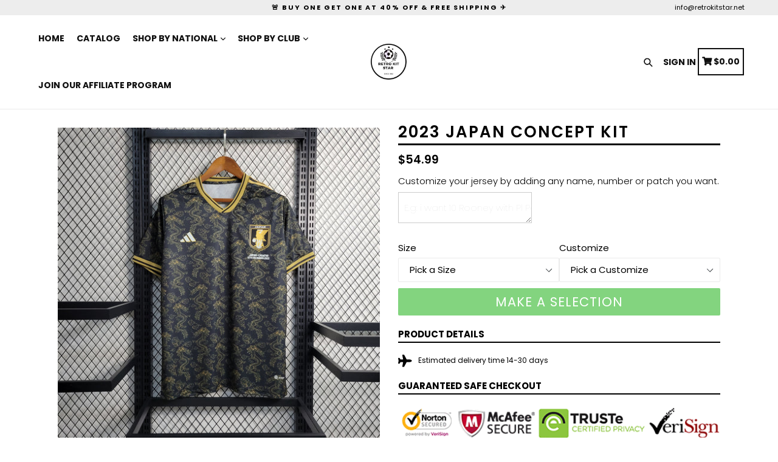

--- FILE ---
content_type: text/html; charset=utf-8
request_url: https://retrokitstar.store/products/2023-japan-concept-kit
body_size: 32078
content:
<!doctype html>
<!--[if IE 9]> <html class="ie9 no-js" lang="en"> <![endif]-->
<!--[if (gt IE 9)|!(IE)]><!--> <html class="no-js" lang="en"> <!--<![endif]-->
<head>


<script>
window.KiwiSizing = window.KiwiSizing === undefined ? {} : window.KiwiSizing;
KiwiSizing.shop = "mchichi-group.myshopify.com";


KiwiSizing.data = {
  collections: "285041524908,280931762348,286370169004",
  tags: "Arrival,concept kit,japan,Size",
  product: "7624923381932",
  vendor: "RetrokitStar",
  type: "",
  title: "2023 Japan concept kit",
  images: ["\/\/retrokitstar.store\/cdn\/shop\/files\/de616785.jpg?v=1683499503","\/\/retrokitstar.store\/cdn\/shop\/files\/567dd495.jpg?v=1683499503","\/\/retrokitstar.store\/cdn\/shop\/files\/9b015984.jpg?v=1683499503","\/\/retrokitstar.store\/cdn\/shop\/files\/2a14fb66.jpg?v=1683499503","\/\/retrokitstar.store\/cdn\/shop\/files\/14510046.jpg?v=1683499503"],
  options: [{"name":"Size","position":1,"values":["S","M","L","XL","XXL"]},{"name":"Customize","position":2,"values":["No customize","Customize"]}],
  variants: [{"id":42559489474732,"title":"S \/ No customize","option1":"S","option2":"No customize","option3":null,"sku":"","requires_shipping":true,"taxable":true,"featured_image":null,"available":true,"name":"2023 Japan concept kit - S \/ No customize","public_title":"S \/ No customize","options":["S","No customize"],"price":5499,"weight":0,"compare_at_price":null,"inventory_management":null,"barcode":"","requires_selling_plan":false,"selling_plan_allocations":[]},{"id":42559489507500,"title":"S \/ Customize","option1":"S","option2":"Customize","option3":null,"sku":"","requires_shipping":true,"taxable":true,"featured_image":null,"available":true,"name":"2023 Japan concept kit - S \/ Customize","public_title":"S \/ Customize","options":["S","Customize"],"price":5499,"weight":0,"compare_at_price":null,"inventory_management":null,"barcode":"","requires_selling_plan":false,"selling_plan_allocations":[]},{"id":42559489540268,"title":"M \/ No customize","option1":"M","option2":"No customize","option3":null,"sku":"","requires_shipping":true,"taxable":true,"featured_image":null,"available":true,"name":"2023 Japan concept kit - M \/ No customize","public_title":"M \/ No customize","options":["M","No customize"],"price":5499,"weight":0,"compare_at_price":null,"inventory_management":null,"barcode":"","requires_selling_plan":false,"selling_plan_allocations":[]},{"id":42559489573036,"title":"M \/ Customize","option1":"M","option2":"Customize","option3":null,"sku":"","requires_shipping":true,"taxable":true,"featured_image":null,"available":true,"name":"2023 Japan concept kit - M \/ Customize","public_title":"M \/ Customize","options":["M","Customize"],"price":5499,"weight":0,"compare_at_price":null,"inventory_management":null,"barcode":"","requires_selling_plan":false,"selling_plan_allocations":[]},{"id":42559489605804,"title":"L \/ No customize","option1":"L","option2":"No customize","option3":null,"sku":"","requires_shipping":true,"taxable":true,"featured_image":null,"available":true,"name":"2023 Japan concept kit - L \/ No customize","public_title":"L \/ No customize","options":["L","No customize"],"price":5499,"weight":0,"compare_at_price":null,"inventory_management":null,"barcode":"","requires_selling_plan":false,"selling_plan_allocations":[]},{"id":42559489638572,"title":"L \/ Customize","option1":"L","option2":"Customize","option3":null,"sku":"","requires_shipping":true,"taxable":true,"featured_image":null,"available":true,"name":"2023 Japan concept kit - L \/ Customize","public_title":"L \/ Customize","options":["L","Customize"],"price":5499,"weight":0,"compare_at_price":null,"inventory_management":null,"barcode":"","requires_selling_plan":false,"selling_plan_allocations":[]},{"id":42559489671340,"title":"XL \/ No customize","option1":"XL","option2":"No customize","option3":null,"sku":"","requires_shipping":true,"taxable":true,"featured_image":null,"available":true,"name":"2023 Japan concept kit - XL \/ No customize","public_title":"XL \/ No customize","options":["XL","No customize"],"price":5499,"weight":0,"compare_at_price":null,"inventory_management":null,"barcode":"","requires_selling_plan":false,"selling_plan_allocations":[]},{"id":42559489704108,"title":"XL \/ Customize","option1":"XL","option2":"Customize","option3":null,"sku":"","requires_shipping":true,"taxable":true,"featured_image":null,"available":true,"name":"2023 Japan concept kit - XL \/ Customize","public_title":"XL \/ Customize","options":["XL","Customize"],"price":5499,"weight":0,"compare_at_price":null,"inventory_management":null,"barcode":"","requires_selling_plan":false,"selling_plan_allocations":[]},{"id":42559489736876,"title":"XXL \/ No customize","option1":"XXL","option2":"No customize","option3":null,"sku":"","requires_shipping":true,"taxable":true,"featured_image":null,"available":true,"name":"2023 Japan concept kit - XXL \/ No customize","public_title":"XXL \/ No customize","options":["XXL","No customize"],"price":5499,"weight":0,"compare_at_price":null,"inventory_management":null,"barcode":"","requires_selling_plan":false,"selling_plan_allocations":[]},{"id":42559489769644,"title":"XXL \/ Customize","option1":"XXL","option2":"Customize","option3":null,"sku":"","requires_shipping":true,"taxable":true,"featured_image":null,"available":true,"name":"2023 Japan concept kit - XXL \/ Customize","public_title":"XXL \/ Customize","options":["XXL","Customize"],"price":5499,"weight":0,"compare_at_price":null,"inventory_management":null,"barcode":"","requires_selling_plan":false,"selling_plan_allocations":[]}],
};

</script>
  <meta charset="utf-8">
  <meta http-equiv="X-UA-Compatible" content="IE=edge,chrome=1">
  <meta name="viewport" content="width=device-width,initial-scale=1,maximum-scale=1">
  <meta name="theme-color" content="#08aa00">
  <meta name="version" content="1.2.0.1">
  <meta name="email" content="info@retrokitstar.net">
  <meta name="role" content="main">
  
  <link rel="canonical" href="https://retrokitstar.store/products/2023-japan-concept-kit">

  
    <link rel="shortcut icon" href="//retrokitstar.store/cdn/shop/files/rsz_circle-cropped_32x32.png?v=1642027934" type="image/png">
  

  
  <title>
    2023 Japan concept kit
    
    
    
      &ndash; RetrokitStar
    
  </title>

  

  <!-- /snippets/social-meta-tags.liquid -->




<meta property="og:site_name" content="RetrokitStar">
<meta property="og:url" content="https://retrokitstar.store/products/2023-japan-concept-kit">
<meta property="og:title" content="2023 Japan concept kit">
<meta property="og:type" content="product">
<meta property="og:description" content="RetrokitStar">

  <meta property="og:price:amount" content="54.99">
  <meta property="og:price:currency" content="USD">

<meta property="og:image" content="http://retrokitstar.store/cdn/shop/files/de616785_1200x1200.jpg?v=1683499503"><meta property="og:image" content="http://retrokitstar.store/cdn/shop/files/567dd495_1200x1200.jpg?v=1683499503"><meta property="og:image" content="http://retrokitstar.store/cdn/shop/files/9b015984_1200x1200.jpg?v=1683499503">
<meta property="og:image:secure_url" content="https://retrokitstar.store/cdn/shop/files/de616785_1200x1200.jpg?v=1683499503"><meta property="og:image:secure_url" content="https://retrokitstar.store/cdn/shop/files/567dd495_1200x1200.jpg?v=1683499503"><meta property="og:image:secure_url" content="https://retrokitstar.store/cdn/shop/files/9b015984_1200x1200.jpg?v=1683499503">


<meta name="twitter:card" content="summary_large_image">
<meta name="twitter:title" content="2023 Japan concept kit">
<meta name="twitter:description" content="RetrokitStar">


  <link href="//retrokitstar.store/cdn/shop/t/8/assets/theme.scss.css?v=61651625867293293191714475894" rel="stylesheet" type="text/css" media="all" />
  <link href="//retrokitstar.store/cdn/shop/t/8/assets/typo-color.scss.css?v=94171607360360572661642040526" rel="stylesheet" type="text/css" media="all" />
    




  <script>
    var theme = {
      strings: {
        addToCart: "Buy it Now !",
        soldOut: "Sold out",
        unavailable: "Make a Selection",
        showMore: "Show More",
        showLess: "Show Less",
        addressError: "Error looking up that address",
        addressNoResults: "No results for that address",
        addressQueryLimit: "You have exceeded the Google API usage limit. Consider upgrading to a \u003ca href=\"https:\/\/developers.google.com\/maps\/premium\/usage-limits\"\u003ePremium Plan\u003c\/a\u003e.",
        authError: "There was a problem authenticating your Google Maps account. Create and enable the \u003ca href=\"https:\/\/developers.google.com\/maps\/documentation\/javascript\/get-api-key\"\u003eJavaScript API\u003c\/a\u003e and \u003ca href=\"https:\/\/developers.google.com\/maps\/documentation\/geocoding\/get-api-key\"\u003eGeocoding API\u003c\/a\u003e permissions of your app."
      },
      moneyFormat: "\u003cspan class=transcy-money\u003e${{amount}}\u003c\/span\u003e"
    }

    document.documentElement.className = document.documentElement.className.replace('no-js', 'js');
  </script>
  
  <script src="//retrokitstar.store/cdn/shop/t/8/assets/jquery.js?v=89264165447073588911642027716"></script>
  
  <!--[if (lte IE 9) ]><script src="//retrokitstar.store/cdn/shop/t/8/assets/match-media.min.js?v=22265819453975888031642027717" type="text/javascript"></script><![endif]-->

  

  <!--[if (gt IE 9)|!(IE)]><!--><script src="//retrokitstar.store/cdn/shop/t/8/assets/lazysizes.js?v=68441465964607740661642027717" async="async"></script><!--<![endif]-->
  <!--[if lte IE 9]><script src="//retrokitstar.store/cdn/shop/t/8/assets/lazysizes.min.js?v=132"></script><![endif]-->
 
  <!--[if lte IE 9]><!--><script src="//retrokitstar.store/cdn/shop/t/8/assets/vendor.js?v=102103181905295982481642027725"></script><!--><![endif]-->

  <!--[if (gt IE 9)|!(IE)]><!--><script src="//retrokitstar.store/cdn/shop/t/8/assets/theme.js?v=75485323558623166051642027740"></script><!--<![endif]-->
  
  <!--  bootstrap js & css  -->
  <script src="//retrokitstar.store/cdn/shop/t/8/assets/bootstrap.min.js?v=73724390286584561281642027708"></script>
  <script>var mainShopDomain='mchichi-group.myshopify.com';</script>
  <script src="//retrokitstar.store/cdn/shop/t/8/assets/shop.js?v=111603181540343972631642027739" type="text/javascript"></script>
 
  <link href="//retrokitstar.store/cdn/shop/t/8/assets/fontawesome.css?v=135493224033975962841642027712" rel="stylesheet" type="text/css" media="all" />
  
  <script>window.performance && window.performance.mark && window.performance.mark('shopify.content_for_header.start');</script><meta name="facebook-domain-verification" content="t9rnvydofb4ua1whq3niqyq4pjhmmz">
<meta id="shopify-digital-wallet" name="shopify-digital-wallet" content="/55441391788/digital_wallets/dialog">
<link rel="alternate" type="application/json+oembed" href="https://retrokitstar.store/products/2023-japan-concept-kit.oembed">
<script async="async" src="/checkouts/internal/preloads.js?locale=en-US"></script>
<script id="shopify-features" type="application/json">{"accessToken":"502531a23f17878853d5bc0091e722c0","betas":["rich-media-storefront-analytics"],"domain":"retrokitstar.store","predictiveSearch":true,"shopId":55441391788,"locale":"en"}</script>
<script>var Shopify = Shopify || {};
Shopify.shop = "mchichi-group.myshopify.com";
Shopify.locale = "en";
Shopify.currency = {"active":"USD","rate":"1.0"};
Shopify.country = "US";
Shopify.theme = {"name":"Booster2.2","id":128259063980,"schema_name":"Booster Premium","schema_version":"2.0","theme_store_id":null,"role":"main"};
Shopify.theme.handle = "null";
Shopify.theme.style = {"id":null,"handle":null};
Shopify.cdnHost = "retrokitstar.store/cdn";
Shopify.routes = Shopify.routes || {};
Shopify.routes.root = "/";</script>
<script type="module">!function(o){(o.Shopify=o.Shopify||{}).modules=!0}(window);</script>
<script>!function(o){function n(){var o=[];function n(){o.push(Array.prototype.slice.apply(arguments))}return n.q=o,n}var t=o.Shopify=o.Shopify||{};t.loadFeatures=n(),t.autoloadFeatures=n()}(window);</script>
<script id="shop-js-analytics" type="application/json">{"pageType":"product"}</script>
<script defer="defer" async type="module" src="//retrokitstar.store/cdn/shopifycloud/shop-js/modules/v2/client.init-shop-cart-sync_BT-GjEfc.en.esm.js"></script>
<script defer="defer" async type="module" src="//retrokitstar.store/cdn/shopifycloud/shop-js/modules/v2/chunk.common_D58fp_Oc.esm.js"></script>
<script defer="defer" async type="module" src="//retrokitstar.store/cdn/shopifycloud/shop-js/modules/v2/chunk.modal_xMitdFEc.esm.js"></script>
<script type="module">
  await import("//retrokitstar.store/cdn/shopifycloud/shop-js/modules/v2/client.init-shop-cart-sync_BT-GjEfc.en.esm.js");
await import("//retrokitstar.store/cdn/shopifycloud/shop-js/modules/v2/chunk.common_D58fp_Oc.esm.js");
await import("//retrokitstar.store/cdn/shopifycloud/shop-js/modules/v2/chunk.modal_xMitdFEc.esm.js");

  window.Shopify.SignInWithShop?.initShopCartSync?.({"fedCMEnabled":true,"windoidEnabled":true});

</script>
<script>(function() {
  var isLoaded = false;
  function asyncLoad() {
    if (isLoaded) return;
    isLoaded = true;
    var urls = ["https:\/\/loox.io\/widget\/V1W5ia__hs\/loox.1642040969595.js?shop=mchichi-group.myshopify.com","https:\/\/instafeed.nfcube.com\/cdn\/bf8244a899f2fef47ec58b5b4a8bf4db.js?shop=mchichi-group.myshopify.com","https:\/\/app.kiwisizing.com\/web\/js\/dist\/kiwiSizing\/plugin\/SizingPlugin.prod.js?v=330\u0026shop=mchichi-group.myshopify.com","https:\/\/reconvert-cdn.com\/assets\/js\/store_reconvert_node.js?v=2\u0026scid=ZGEwYzZlNzEwZWM2NGIzZGE4NTkzMDI2YjliYTBiMGIuNTE2ODRiYjVhYzJkMWI3NWZhZTdhNjVhZDUyNzcwMmY=\u0026shop=mchichi-group.myshopify.com"];
    for (var i = 0; i < urls.length; i++) {
      var s = document.createElement('script');
      s.type = 'text/javascript';
      s.async = true;
      s.src = urls[i];
      var x = document.getElementsByTagName('script')[0];
      x.parentNode.insertBefore(s, x);
    }
  };
  if(window.attachEvent) {
    window.attachEvent('onload', asyncLoad);
  } else {
    window.addEventListener('load', asyncLoad, false);
  }
})();</script>
<script id="__st">var __st={"a":55441391788,"offset":3600,"reqid":"b0c1357c-fff5-4283-b46c-712b20e11edf-1769056250","pageurl":"retrokitstar.store\/products\/2023-japan-concept-kit","u":"4558377387f0","p":"product","rtyp":"product","rid":7624923381932};</script>
<script>window.ShopifyPaypalV4VisibilityTracking = true;</script>
<script id="form-persister">!function(){'use strict';const t='contact',e='new_comment',n=[[t,t],['blogs',e],['comments',e],[t,'customer']],o='password',r='form_key',c=['recaptcha-v3-token','g-recaptcha-response','h-captcha-response',o],s=()=>{try{return window.sessionStorage}catch{return}},i='__shopify_v',u=t=>t.elements[r],a=function(){const t=[...n].map((([t,e])=>`form[action*='/${t}']:not([data-nocaptcha='true']) input[name='form_type'][value='${e}']`)).join(',');var e;return e=t,()=>e?[...document.querySelectorAll(e)].map((t=>t.form)):[]}();function m(t){const e=u(t);a().includes(t)&&(!e||!e.value)&&function(t){try{if(!s())return;!function(t){const e=s();if(!e)return;const n=u(t);if(!n)return;const o=n.value;o&&e.removeItem(o)}(t);const e=Array.from(Array(32),(()=>Math.random().toString(36)[2])).join('');!function(t,e){u(t)||t.append(Object.assign(document.createElement('input'),{type:'hidden',name:r})),t.elements[r].value=e}(t,e),function(t,e){const n=s();if(!n)return;const r=[...t.querySelectorAll(`input[type='${o}']`)].map((({name:t})=>t)),u=[...c,...r],a={};for(const[o,c]of new FormData(t).entries())u.includes(o)||(a[o]=c);n.setItem(e,JSON.stringify({[i]:1,action:t.action,data:a}))}(t,e)}catch(e){console.error('failed to persist form',e)}}(t)}const f=t=>{if('true'===t.dataset.persistBound)return;const e=function(t,e){const n=function(t){return'function'==typeof t.submit?t.submit:HTMLFormElement.prototype.submit}(t).bind(t);return function(){let t;return()=>{t||(t=!0,(()=>{try{e(),n()}catch(t){(t=>{console.error('form submit failed',t)})(t)}})(),setTimeout((()=>t=!1),250))}}()}(t,(()=>{m(t)}));!function(t,e){if('function'==typeof t.submit&&'function'==typeof e)try{t.submit=e}catch{}}(t,e),t.addEventListener('submit',(t=>{t.preventDefault(),e()})),t.dataset.persistBound='true'};!function(){function t(t){const e=(t=>{const e=t.target;return e instanceof HTMLFormElement?e:e&&e.form})(t);e&&m(e)}document.addEventListener('submit',t),document.addEventListener('DOMContentLoaded',(()=>{const e=a();for(const t of e)f(t);var n;n=document.body,new window.MutationObserver((t=>{for(const e of t)if('childList'===e.type&&e.addedNodes.length)for(const t of e.addedNodes)1===t.nodeType&&'FORM'===t.tagName&&a().includes(t)&&f(t)})).observe(n,{childList:!0,subtree:!0,attributes:!1}),document.removeEventListener('submit',t)}))}()}();</script>
<script integrity="sha256-4kQ18oKyAcykRKYeNunJcIwy7WH5gtpwJnB7kiuLZ1E=" data-source-attribution="shopify.loadfeatures" defer="defer" src="//retrokitstar.store/cdn/shopifycloud/storefront/assets/storefront/load_feature-a0a9edcb.js" crossorigin="anonymous"></script>
<script data-source-attribution="shopify.dynamic_checkout.dynamic.init">var Shopify=Shopify||{};Shopify.PaymentButton=Shopify.PaymentButton||{isStorefrontPortableWallets:!0,init:function(){window.Shopify.PaymentButton.init=function(){};var t=document.createElement("script");t.src="https://retrokitstar.store/cdn/shopifycloud/portable-wallets/latest/portable-wallets.en.js",t.type="module",document.head.appendChild(t)}};
</script>
<script data-source-attribution="shopify.dynamic_checkout.buyer_consent">
  function portableWalletsHideBuyerConsent(e){var t=document.getElementById("shopify-buyer-consent"),n=document.getElementById("shopify-subscription-policy-button");t&&n&&(t.classList.add("hidden"),t.setAttribute("aria-hidden","true"),n.removeEventListener("click",e))}function portableWalletsShowBuyerConsent(e){var t=document.getElementById("shopify-buyer-consent"),n=document.getElementById("shopify-subscription-policy-button");t&&n&&(t.classList.remove("hidden"),t.removeAttribute("aria-hidden"),n.addEventListener("click",e))}window.Shopify?.PaymentButton&&(window.Shopify.PaymentButton.hideBuyerConsent=portableWalletsHideBuyerConsent,window.Shopify.PaymentButton.showBuyerConsent=portableWalletsShowBuyerConsent);
</script>
<script data-source-attribution="shopify.dynamic_checkout.cart.bootstrap">document.addEventListener("DOMContentLoaded",(function(){function t(){return document.querySelector("shopify-accelerated-checkout-cart, shopify-accelerated-checkout")}if(t())Shopify.PaymentButton.init();else{new MutationObserver((function(e,n){t()&&(Shopify.PaymentButton.init(),n.disconnect())})).observe(document.body,{childList:!0,subtree:!0})}}));
</script>
<link id="shopify-accelerated-checkout-styles" rel="stylesheet" media="screen" href="https://retrokitstar.store/cdn/shopifycloud/portable-wallets/latest/accelerated-checkout-backwards-compat.css" crossorigin="anonymous">
<style id="shopify-accelerated-checkout-cart">
        #shopify-buyer-consent {
  margin-top: 1em;
  display: inline-block;
  width: 100%;
}

#shopify-buyer-consent.hidden {
  display: none;
}

#shopify-subscription-policy-button {
  background: none;
  border: none;
  padding: 0;
  text-decoration: underline;
  font-size: inherit;
  cursor: pointer;
}

#shopify-subscription-policy-button::before {
  box-shadow: none;
}

      </style>

<script>window.performance && window.performance.mark && window.performance.mark('shopify.content_for_header.end');</script>
  <link href="https://fonts.googleapis.com/css?family=Anton|Arimo|Arvo|Baloo+Bhai|Baloo+Bhaina|Bitter|Bree+Serif|Cabin|Catamaran|David+Libre|Dosis|Droid+Sans|Droid+Serif|Ek+Mukta|Fjalla+One|Hind|Inconsolata|Indie+Flower|Lato|Libre+Baskerville|Lobster|Lora|Merriweather|Modak|Montserrat|Muli|Noto+Sans|Noto+Serif|Nunito|Open+Sans|Open+Sans+Condensed:300|Oswald|Oxygen|PT+Sans|PT+Sans+Narrow|PT+Serif|Pavanam|Playfair+Display|Poppins|Raleway|Roboto|Roboto+Condensed|Roboto+Slab|Slabo+27px|Source+Sans+Pro|Teko|Titillium+Web|Ubuntu|Yanone+Kaffeesatz|Yatra+One" rel="stylesheet">

  <style type="text/css"> .product-description + [data-readmore-toggle], .product-description[data-readmore]{display: block; width: 100%;margin-top: 15px;}.product-description[data-readmore]{transition: height 100ms;overflow-x: hidden !important;overflow: -webkit-paged-x;}</style>


	<script>var loox_global_hash = '1767966076271';</script><style>.loox-reviews-default { max-width: 1200px; margin: 0 auto; }.loox-rating .loox-icon { color:#FFDF00; }
:root { --lxs-rating-icon-color: #FFDF00; }</style>
<!-- BEGIN app block: shopify://apps/klaviyo-email-marketing-sms/blocks/klaviyo-onsite-embed/2632fe16-c075-4321-a88b-50b567f42507 -->












  <script async src="https://static.klaviyo.com/onsite/js/V6GJbx/klaviyo.js?company_id=V6GJbx"></script>
  <script>!function(){if(!window.klaviyo){window._klOnsite=window._klOnsite||[];try{window.klaviyo=new Proxy({},{get:function(n,i){return"push"===i?function(){var n;(n=window._klOnsite).push.apply(n,arguments)}:function(){for(var n=arguments.length,o=new Array(n),w=0;w<n;w++)o[w]=arguments[w];var t="function"==typeof o[o.length-1]?o.pop():void 0,e=new Promise((function(n){window._klOnsite.push([i].concat(o,[function(i){t&&t(i),n(i)}]))}));return e}}})}catch(n){window.klaviyo=window.klaviyo||[],window.klaviyo.push=function(){var n;(n=window._klOnsite).push.apply(n,arguments)}}}}();</script>

  
    <script id="viewed_product">
      if (item == null) {
        var _learnq = _learnq || [];

        var MetafieldReviews = null
        var MetafieldYotpoRating = null
        var MetafieldYotpoCount = null
        var MetafieldLooxRating = null
        var MetafieldLooxCount = null
        var okendoProduct = null
        var okendoProductReviewCount = null
        var okendoProductReviewAverageValue = null
        try {
          // The following fields are used for Customer Hub recently viewed in order to add reviews.
          // This information is not part of __kla_viewed. Instead, it is part of __kla_viewed_reviewed_items
          MetafieldReviews = {};
          MetafieldYotpoRating = null
          MetafieldYotpoCount = null
          MetafieldLooxRating = null
          MetafieldLooxCount = null

          okendoProduct = null
          // If the okendo metafield is not legacy, it will error, which then requires the new json formatted data
          if (okendoProduct && 'error' in okendoProduct) {
            okendoProduct = null
          }
          okendoProductReviewCount = okendoProduct ? okendoProduct.reviewCount : null
          okendoProductReviewAverageValue = okendoProduct ? okendoProduct.reviewAverageValue : null
        } catch (error) {
          console.error('Error in Klaviyo onsite reviews tracking:', error);
        }

        var item = {
          Name: "2023 Japan concept kit",
          ProductID: 7624923381932,
          Categories: ["Concept Kits","Japan","NEW ITEMS ADDED TO THE STORE TODAY"],
          ImageURL: "https://retrokitstar.store/cdn/shop/files/de616785_grande.jpg?v=1683499503",
          URL: "https://retrokitstar.store/products/2023-japan-concept-kit",
          Brand: "RetrokitStar",
          Price: "$54.99",
          Value: "54.99",
          CompareAtPrice: "$0.00"
        };
        _learnq.push(['track', 'Viewed Product', item]);
        _learnq.push(['trackViewedItem', {
          Title: item.Name,
          ItemId: item.ProductID,
          Categories: item.Categories,
          ImageUrl: item.ImageURL,
          Url: item.URL,
          Metadata: {
            Brand: item.Brand,
            Price: item.Price,
            Value: item.Value,
            CompareAtPrice: item.CompareAtPrice
          },
          metafields:{
            reviews: MetafieldReviews,
            yotpo:{
              rating: MetafieldYotpoRating,
              count: MetafieldYotpoCount,
            },
            loox:{
              rating: MetafieldLooxRating,
              count: MetafieldLooxCount,
            },
            okendo: {
              rating: okendoProductReviewAverageValue,
              count: okendoProductReviewCount,
            }
          }
        }]);
      }
    </script>
  




  <script>
    window.klaviyoReviewsProductDesignMode = false
  </script>







<!-- END app block --><link href="https://monorail-edge.shopifysvc.com" rel="dns-prefetch">
<script>(function(){if ("sendBeacon" in navigator && "performance" in window) {try {var session_token_from_headers = performance.getEntriesByType('navigation')[0].serverTiming.find(x => x.name == '_s').description;} catch {var session_token_from_headers = undefined;}var session_cookie_matches = document.cookie.match(/_shopify_s=([^;]*)/);var session_token_from_cookie = session_cookie_matches && session_cookie_matches.length === 2 ? session_cookie_matches[1] : "";var session_token = session_token_from_headers || session_token_from_cookie || "";function handle_abandonment_event(e) {var entries = performance.getEntries().filter(function(entry) {return /monorail-edge.shopifysvc.com/.test(entry.name);});if (!window.abandonment_tracked && entries.length === 0) {window.abandonment_tracked = true;var currentMs = Date.now();var navigation_start = performance.timing.navigationStart;var payload = {shop_id: 55441391788,url: window.location.href,navigation_start,duration: currentMs - navigation_start,session_token,page_type: "product"};window.navigator.sendBeacon("https://monorail-edge.shopifysvc.com/v1/produce", JSON.stringify({schema_id: "online_store_buyer_site_abandonment/1.1",payload: payload,metadata: {event_created_at_ms: currentMs,event_sent_at_ms: currentMs}}));}}window.addEventListener('pagehide', handle_abandonment_event);}}());</script>
<script id="web-pixels-manager-setup">(function e(e,d,r,n,o){if(void 0===o&&(o={}),!Boolean(null===(a=null===(i=window.Shopify)||void 0===i?void 0:i.analytics)||void 0===a?void 0:a.replayQueue)){var i,a;window.Shopify=window.Shopify||{};var t=window.Shopify;t.analytics=t.analytics||{};var s=t.analytics;s.replayQueue=[],s.publish=function(e,d,r){return s.replayQueue.push([e,d,r]),!0};try{self.performance.mark("wpm:start")}catch(e){}var l=function(){var e={modern:/Edge?\/(1{2}[4-9]|1[2-9]\d|[2-9]\d{2}|\d{4,})\.\d+(\.\d+|)|Firefox\/(1{2}[4-9]|1[2-9]\d|[2-9]\d{2}|\d{4,})\.\d+(\.\d+|)|Chrom(ium|e)\/(9{2}|\d{3,})\.\d+(\.\d+|)|(Maci|X1{2}).+ Version\/(15\.\d+|(1[6-9]|[2-9]\d|\d{3,})\.\d+)([,.]\d+|)( \(\w+\)|)( Mobile\/\w+|) Safari\/|Chrome.+OPR\/(9{2}|\d{3,})\.\d+\.\d+|(CPU[ +]OS|iPhone[ +]OS|CPU[ +]iPhone|CPU IPhone OS|CPU iPad OS)[ +]+(15[._]\d+|(1[6-9]|[2-9]\d|\d{3,})[._]\d+)([._]\d+|)|Android:?[ /-](13[3-9]|1[4-9]\d|[2-9]\d{2}|\d{4,})(\.\d+|)(\.\d+|)|Android.+Firefox\/(13[5-9]|1[4-9]\d|[2-9]\d{2}|\d{4,})\.\d+(\.\d+|)|Android.+Chrom(ium|e)\/(13[3-9]|1[4-9]\d|[2-9]\d{2}|\d{4,})\.\d+(\.\d+|)|SamsungBrowser\/([2-9]\d|\d{3,})\.\d+/,legacy:/Edge?\/(1[6-9]|[2-9]\d|\d{3,})\.\d+(\.\d+|)|Firefox\/(5[4-9]|[6-9]\d|\d{3,})\.\d+(\.\d+|)|Chrom(ium|e)\/(5[1-9]|[6-9]\d|\d{3,})\.\d+(\.\d+|)([\d.]+$|.*Safari\/(?![\d.]+ Edge\/[\d.]+$))|(Maci|X1{2}).+ Version\/(10\.\d+|(1[1-9]|[2-9]\d|\d{3,})\.\d+)([,.]\d+|)( \(\w+\)|)( Mobile\/\w+|) Safari\/|Chrome.+OPR\/(3[89]|[4-9]\d|\d{3,})\.\d+\.\d+|(CPU[ +]OS|iPhone[ +]OS|CPU[ +]iPhone|CPU IPhone OS|CPU iPad OS)[ +]+(10[._]\d+|(1[1-9]|[2-9]\d|\d{3,})[._]\d+)([._]\d+|)|Android:?[ /-](13[3-9]|1[4-9]\d|[2-9]\d{2}|\d{4,})(\.\d+|)(\.\d+|)|Mobile Safari.+OPR\/([89]\d|\d{3,})\.\d+\.\d+|Android.+Firefox\/(13[5-9]|1[4-9]\d|[2-9]\d{2}|\d{4,})\.\d+(\.\d+|)|Android.+Chrom(ium|e)\/(13[3-9]|1[4-9]\d|[2-9]\d{2}|\d{4,})\.\d+(\.\d+|)|Android.+(UC? ?Browser|UCWEB|U3)[ /]?(15\.([5-9]|\d{2,})|(1[6-9]|[2-9]\d|\d{3,})\.\d+)\.\d+|SamsungBrowser\/(5\.\d+|([6-9]|\d{2,})\.\d+)|Android.+MQ{2}Browser\/(14(\.(9|\d{2,})|)|(1[5-9]|[2-9]\d|\d{3,})(\.\d+|))(\.\d+|)|K[Aa][Ii]OS\/(3\.\d+|([4-9]|\d{2,})\.\d+)(\.\d+|)/},d=e.modern,r=e.legacy,n=navigator.userAgent;return n.match(d)?"modern":n.match(r)?"legacy":"unknown"}(),u="modern"===l?"modern":"legacy",c=(null!=n?n:{modern:"",legacy:""})[u],f=function(e){return[e.baseUrl,"/wpm","/b",e.hashVersion,"modern"===e.buildTarget?"m":"l",".js"].join("")}({baseUrl:d,hashVersion:r,buildTarget:u}),m=function(e){var d=e.version,r=e.bundleTarget,n=e.surface,o=e.pageUrl,i=e.monorailEndpoint;return{emit:function(e){var a=e.status,t=e.errorMsg,s=(new Date).getTime(),l=JSON.stringify({metadata:{event_sent_at_ms:s},events:[{schema_id:"web_pixels_manager_load/3.1",payload:{version:d,bundle_target:r,page_url:o,status:a,surface:n,error_msg:t},metadata:{event_created_at_ms:s}}]});if(!i)return console&&console.warn&&console.warn("[Web Pixels Manager] No Monorail endpoint provided, skipping logging."),!1;try{return self.navigator.sendBeacon.bind(self.navigator)(i,l)}catch(e){}var u=new XMLHttpRequest;try{return u.open("POST",i,!0),u.setRequestHeader("Content-Type","text/plain"),u.send(l),!0}catch(e){return console&&console.warn&&console.warn("[Web Pixels Manager] Got an unhandled error while logging to Monorail."),!1}}}}({version:r,bundleTarget:l,surface:e.surface,pageUrl:self.location.href,monorailEndpoint:e.monorailEndpoint});try{o.browserTarget=l,function(e){var d=e.src,r=e.async,n=void 0===r||r,o=e.onload,i=e.onerror,a=e.sri,t=e.scriptDataAttributes,s=void 0===t?{}:t,l=document.createElement("script"),u=document.querySelector("head"),c=document.querySelector("body");if(l.async=n,l.src=d,a&&(l.integrity=a,l.crossOrigin="anonymous"),s)for(var f in s)if(Object.prototype.hasOwnProperty.call(s,f))try{l.dataset[f]=s[f]}catch(e){}if(o&&l.addEventListener("load",o),i&&l.addEventListener("error",i),u)u.appendChild(l);else{if(!c)throw new Error("Did not find a head or body element to append the script");c.appendChild(l)}}({src:f,async:!0,onload:function(){if(!function(){var e,d;return Boolean(null===(d=null===(e=window.Shopify)||void 0===e?void 0:e.analytics)||void 0===d?void 0:d.initialized)}()){var d=window.webPixelsManager.init(e)||void 0;if(d){var r=window.Shopify.analytics;r.replayQueue.forEach((function(e){var r=e[0],n=e[1],o=e[2];d.publishCustomEvent(r,n,o)})),r.replayQueue=[],r.publish=d.publishCustomEvent,r.visitor=d.visitor,r.initialized=!0}}},onerror:function(){return m.emit({status:"failed",errorMsg:"".concat(f," has failed to load")})},sri:function(e){var d=/^sha384-[A-Za-z0-9+/=]+$/;return"string"==typeof e&&d.test(e)}(c)?c:"",scriptDataAttributes:o}),m.emit({status:"loading"})}catch(e){m.emit({status:"failed",errorMsg:(null==e?void 0:e.message)||"Unknown error"})}}})({shopId: 55441391788,storefrontBaseUrl: "https://retrokitstar.store",extensionsBaseUrl: "https://extensions.shopifycdn.com/cdn/shopifycloud/web-pixels-manager",monorailEndpoint: "https://monorail-edge.shopifysvc.com/unstable/produce_batch",surface: "storefront-renderer",enabledBetaFlags: ["2dca8a86"],webPixelsConfigList: [{"id":"181895340","configuration":"{\"shopId\":\"19699\"}","eventPayloadVersion":"v1","runtimeContext":"STRICT","scriptVersion":"e46595b10fdc5e1674d5c89a8c843bb3","type":"APP","apiClientId":5443297,"privacyPurposes":["ANALYTICS","MARKETING","SALE_OF_DATA"],"dataSharingAdjustments":{"protectedCustomerApprovalScopes":["read_customer_address","read_customer_email","read_customer_name","read_customer_personal_data","read_customer_phone"]}},{"id":"shopify-app-pixel","configuration":"{}","eventPayloadVersion":"v1","runtimeContext":"STRICT","scriptVersion":"0450","apiClientId":"shopify-pixel","type":"APP","privacyPurposes":["ANALYTICS","MARKETING"]},{"id":"shopify-custom-pixel","eventPayloadVersion":"v1","runtimeContext":"LAX","scriptVersion":"0450","apiClientId":"shopify-pixel","type":"CUSTOM","privacyPurposes":["ANALYTICS","MARKETING"]}],isMerchantRequest: false,initData: {"shop":{"name":"RetrokitStar","paymentSettings":{"currencyCode":"USD"},"myshopifyDomain":"mchichi-group.myshopify.com","countryCode":"MA","storefrontUrl":"https:\/\/retrokitstar.store"},"customer":null,"cart":null,"checkout":null,"productVariants":[{"price":{"amount":54.99,"currencyCode":"USD"},"product":{"title":"2023 Japan concept kit","vendor":"RetrokitStar","id":"7624923381932","untranslatedTitle":"2023 Japan concept kit","url":"\/products\/2023-japan-concept-kit","type":""},"id":"42559489474732","image":{"src":"\/\/retrokitstar.store\/cdn\/shop\/files\/de616785.jpg?v=1683499503"},"sku":"","title":"S \/ No customize","untranslatedTitle":"S \/ No customize"},{"price":{"amount":54.99,"currencyCode":"USD"},"product":{"title":"2023 Japan concept kit","vendor":"RetrokitStar","id":"7624923381932","untranslatedTitle":"2023 Japan concept kit","url":"\/products\/2023-japan-concept-kit","type":""},"id":"42559489507500","image":{"src":"\/\/retrokitstar.store\/cdn\/shop\/files\/de616785.jpg?v=1683499503"},"sku":"","title":"S \/ Customize","untranslatedTitle":"S \/ Customize"},{"price":{"amount":54.99,"currencyCode":"USD"},"product":{"title":"2023 Japan concept kit","vendor":"RetrokitStar","id":"7624923381932","untranslatedTitle":"2023 Japan concept kit","url":"\/products\/2023-japan-concept-kit","type":""},"id":"42559489540268","image":{"src":"\/\/retrokitstar.store\/cdn\/shop\/files\/de616785.jpg?v=1683499503"},"sku":"","title":"M \/ No customize","untranslatedTitle":"M \/ No customize"},{"price":{"amount":54.99,"currencyCode":"USD"},"product":{"title":"2023 Japan concept kit","vendor":"RetrokitStar","id":"7624923381932","untranslatedTitle":"2023 Japan concept kit","url":"\/products\/2023-japan-concept-kit","type":""},"id":"42559489573036","image":{"src":"\/\/retrokitstar.store\/cdn\/shop\/files\/de616785.jpg?v=1683499503"},"sku":"","title":"M \/ Customize","untranslatedTitle":"M \/ Customize"},{"price":{"amount":54.99,"currencyCode":"USD"},"product":{"title":"2023 Japan concept kit","vendor":"RetrokitStar","id":"7624923381932","untranslatedTitle":"2023 Japan concept kit","url":"\/products\/2023-japan-concept-kit","type":""},"id":"42559489605804","image":{"src":"\/\/retrokitstar.store\/cdn\/shop\/files\/de616785.jpg?v=1683499503"},"sku":"","title":"L \/ No customize","untranslatedTitle":"L \/ No customize"},{"price":{"amount":54.99,"currencyCode":"USD"},"product":{"title":"2023 Japan concept kit","vendor":"RetrokitStar","id":"7624923381932","untranslatedTitle":"2023 Japan concept kit","url":"\/products\/2023-japan-concept-kit","type":""},"id":"42559489638572","image":{"src":"\/\/retrokitstar.store\/cdn\/shop\/files\/de616785.jpg?v=1683499503"},"sku":"","title":"L \/ Customize","untranslatedTitle":"L \/ Customize"},{"price":{"amount":54.99,"currencyCode":"USD"},"product":{"title":"2023 Japan concept kit","vendor":"RetrokitStar","id":"7624923381932","untranslatedTitle":"2023 Japan concept kit","url":"\/products\/2023-japan-concept-kit","type":""},"id":"42559489671340","image":{"src":"\/\/retrokitstar.store\/cdn\/shop\/files\/de616785.jpg?v=1683499503"},"sku":"","title":"XL \/ No customize","untranslatedTitle":"XL \/ No customize"},{"price":{"amount":54.99,"currencyCode":"USD"},"product":{"title":"2023 Japan concept kit","vendor":"RetrokitStar","id":"7624923381932","untranslatedTitle":"2023 Japan concept kit","url":"\/products\/2023-japan-concept-kit","type":""},"id":"42559489704108","image":{"src":"\/\/retrokitstar.store\/cdn\/shop\/files\/de616785.jpg?v=1683499503"},"sku":"","title":"XL \/ Customize","untranslatedTitle":"XL \/ Customize"},{"price":{"amount":54.99,"currencyCode":"USD"},"product":{"title":"2023 Japan concept kit","vendor":"RetrokitStar","id":"7624923381932","untranslatedTitle":"2023 Japan concept kit","url":"\/products\/2023-japan-concept-kit","type":""},"id":"42559489736876","image":{"src":"\/\/retrokitstar.store\/cdn\/shop\/files\/de616785.jpg?v=1683499503"},"sku":"","title":"XXL \/ No customize","untranslatedTitle":"XXL \/ No customize"},{"price":{"amount":54.99,"currencyCode":"USD"},"product":{"title":"2023 Japan concept kit","vendor":"RetrokitStar","id":"7624923381932","untranslatedTitle":"2023 Japan concept kit","url":"\/products\/2023-japan-concept-kit","type":""},"id":"42559489769644","image":{"src":"\/\/retrokitstar.store\/cdn\/shop\/files\/de616785.jpg?v=1683499503"},"sku":"","title":"XXL \/ Customize","untranslatedTitle":"XXL \/ Customize"}],"purchasingCompany":null},},"https://retrokitstar.store/cdn","fcfee988w5aeb613cpc8e4bc33m6693e112",{"modern":"","legacy":""},{"shopId":"55441391788","storefrontBaseUrl":"https:\/\/retrokitstar.store","extensionBaseUrl":"https:\/\/extensions.shopifycdn.com\/cdn\/shopifycloud\/web-pixels-manager","surface":"storefront-renderer","enabledBetaFlags":"[\"2dca8a86\"]","isMerchantRequest":"false","hashVersion":"fcfee988w5aeb613cpc8e4bc33m6693e112","publish":"custom","events":"[[\"page_viewed\",{}],[\"product_viewed\",{\"productVariant\":{\"price\":{\"amount\":54.99,\"currencyCode\":\"USD\"},\"product\":{\"title\":\"2023 Japan concept kit\",\"vendor\":\"RetrokitStar\",\"id\":\"7624923381932\",\"untranslatedTitle\":\"2023 Japan concept kit\",\"url\":\"\/products\/2023-japan-concept-kit\",\"type\":\"\"},\"id\":\"42559489474732\",\"image\":{\"src\":\"\/\/retrokitstar.store\/cdn\/shop\/files\/de616785.jpg?v=1683499503\"},\"sku\":\"\",\"title\":\"S \/ No customize\",\"untranslatedTitle\":\"S \/ No customize\"}}]]"});</script><script>
  window.ShopifyAnalytics = window.ShopifyAnalytics || {};
  window.ShopifyAnalytics.meta = window.ShopifyAnalytics.meta || {};
  window.ShopifyAnalytics.meta.currency = 'USD';
  var meta = {"product":{"id":7624923381932,"gid":"gid:\/\/shopify\/Product\/7624923381932","vendor":"RetrokitStar","type":"","handle":"2023-japan-concept-kit","variants":[{"id":42559489474732,"price":5499,"name":"2023 Japan concept kit - S \/ No customize","public_title":"S \/ No customize","sku":""},{"id":42559489507500,"price":5499,"name":"2023 Japan concept kit - S \/ Customize","public_title":"S \/ Customize","sku":""},{"id":42559489540268,"price":5499,"name":"2023 Japan concept kit - M \/ No customize","public_title":"M \/ No customize","sku":""},{"id":42559489573036,"price":5499,"name":"2023 Japan concept kit - M \/ Customize","public_title":"M \/ Customize","sku":""},{"id":42559489605804,"price":5499,"name":"2023 Japan concept kit - L \/ No customize","public_title":"L \/ No customize","sku":""},{"id":42559489638572,"price":5499,"name":"2023 Japan concept kit - L \/ Customize","public_title":"L \/ Customize","sku":""},{"id":42559489671340,"price":5499,"name":"2023 Japan concept kit - XL \/ No customize","public_title":"XL \/ No customize","sku":""},{"id":42559489704108,"price":5499,"name":"2023 Japan concept kit - XL \/ Customize","public_title":"XL \/ Customize","sku":""},{"id":42559489736876,"price":5499,"name":"2023 Japan concept kit - XXL \/ No customize","public_title":"XXL \/ No customize","sku":""},{"id":42559489769644,"price":5499,"name":"2023 Japan concept kit - XXL \/ Customize","public_title":"XXL \/ Customize","sku":""}],"remote":false},"page":{"pageType":"product","resourceType":"product","resourceId":7624923381932,"requestId":"b0c1357c-fff5-4283-b46c-712b20e11edf-1769056250"}};
  for (var attr in meta) {
    window.ShopifyAnalytics.meta[attr] = meta[attr];
  }
</script>
<script class="analytics">
  (function () {
    var customDocumentWrite = function(content) {
      var jquery = null;

      if (window.jQuery) {
        jquery = window.jQuery;
      } else if (window.Checkout && window.Checkout.$) {
        jquery = window.Checkout.$;
      }

      if (jquery) {
        jquery('body').append(content);
      }
    };

    var hasLoggedConversion = function(token) {
      if (token) {
        return document.cookie.indexOf('loggedConversion=' + token) !== -1;
      }
      return false;
    }

    var setCookieIfConversion = function(token) {
      if (token) {
        var twoMonthsFromNow = new Date(Date.now());
        twoMonthsFromNow.setMonth(twoMonthsFromNow.getMonth() + 2);

        document.cookie = 'loggedConversion=' + token + '; expires=' + twoMonthsFromNow;
      }
    }

    var trekkie = window.ShopifyAnalytics.lib = window.trekkie = window.trekkie || [];
    if (trekkie.integrations) {
      return;
    }
    trekkie.methods = [
      'identify',
      'page',
      'ready',
      'track',
      'trackForm',
      'trackLink'
    ];
    trekkie.factory = function(method) {
      return function() {
        var args = Array.prototype.slice.call(arguments);
        args.unshift(method);
        trekkie.push(args);
        return trekkie;
      };
    };
    for (var i = 0; i < trekkie.methods.length; i++) {
      var key = trekkie.methods[i];
      trekkie[key] = trekkie.factory(key);
    }
    trekkie.load = function(config) {
      trekkie.config = config || {};
      trekkie.config.initialDocumentCookie = document.cookie;
      var first = document.getElementsByTagName('script')[0];
      var script = document.createElement('script');
      script.type = 'text/javascript';
      script.onerror = function(e) {
        var scriptFallback = document.createElement('script');
        scriptFallback.type = 'text/javascript';
        scriptFallback.onerror = function(error) {
                var Monorail = {
      produce: function produce(monorailDomain, schemaId, payload) {
        var currentMs = new Date().getTime();
        var event = {
          schema_id: schemaId,
          payload: payload,
          metadata: {
            event_created_at_ms: currentMs,
            event_sent_at_ms: currentMs
          }
        };
        return Monorail.sendRequest("https://" + monorailDomain + "/v1/produce", JSON.stringify(event));
      },
      sendRequest: function sendRequest(endpointUrl, payload) {
        // Try the sendBeacon API
        if (window && window.navigator && typeof window.navigator.sendBeacon === 'function' && typeof window.Blob === 'function' && !Monorail.isIos12()) {
          var blobData = new window.Blob([payload], {
            type: 'text/plain'
          });

          if (window.navigator.sendBeacon(endpointUrl, blobData)) {
            return true;
          } // sendBeacon was not successful

        } // XHR beacon

        var xhr = new XMLHttpRequest();

        try {
          xhr.open('POST', endpointUrl);
          xhr.setRequestHeader('Content-Type', 'text/plain');
          xhr.send(payload);
        } catch (e) {
          console.log(e);
        }

        return false;
      },
      isIos12: function isIos12() {
        return window.navigator.userAgent.lastIndexOf('iPhone; CPU iPhone OS 12_') !== -1 || window.navigator.userAgent.lastIndexOf('iPad; CPU OS 12_') !== -1;
      }
    };
    Monorail.produce('monorail-edge.shopifysvc.com',
      'trekkie_storefront_load_errors/1.1',
      {shop_id: 55441391788,
      theme_id: 128259063980,
      app_name: "storefront",
      context_url: window.location.href,
      source_url: "//retrokitstar.store/cdn/s/trekkie.storefront.1bbfab421998800ff09850b62e84b8915387986d.min.js"});

        };
        scriptFallback.async = true;
        scriptFallback.src = '//retrokitstar.store/cdn/s/trekkie.storefront.1bbfab421998800ff09850b62e84b8915387986d.min.js';
        first.parentNode.insertBefore(scriptFallback, first);
      };
      script.async = true;
      script.src = '//retrokitstar.store/cdn/s/trekkie.storefront.1bbfab421998800ff09850b62e84b8915387986d.min.js';
      first.parentNode.insertBefore(script, first);
    };
    trekkie.load(
      {"Trekkie":{"appName":"storefront","development":false,"defaultAttributes":{"shopId":55441391788,"isMerchantRequest":null,"themeId":128259063980,"themeCityHash":"15986740358529203238","contentLanguage":"en","currency":"USD","eventMetadataId":"95a5c0cf-1fde-456c-b8e5-33c0f10c6dd4"},"isServerSideCookieWritingEnabled":true,"monorailRegion":"shop_domain","enabledBetaFlags":["65f19447"]},"Session Attribution":{},"S2S":{"facebookCapiEnabled":true,"source":"trekkie-storefront-renderer","apiClientId":580111}}
    );

    var loaded = false;
    trekkie.ready(function() {
      if (loaded) return;
      loaded = true;

      window.ShopifyAnalytics.lib = window.trekkie;

      var originalDocumentWrite = document.write;
      document.write = customDocumentWrite;
      try { window.ShopifyAnalytics.merchantGoogleAnalytics.call(this); } catch(error) {};
      document.write = originalDocumentWrite;

      window.ShopifyAnalytics.lib.page(null,{"pageType":"product","resourceType":"product","resourceId":7624923381932,"requestId":"b0c1357c-fff5-4283-b46c-712b20e11edf-1769056250","shopifyEmitted":true});

      var match = window.location.pathname.match(/checkouts\/(.+)\/(thank_you|post_purchase)/)
      var token = match? match[1]: undefined;
      if (!hasLoggedConversion(token)) {
        setCookieIfConversion(token);
        window.ShopifyAnalytics.lib.track("Viewed Product",{"currency":"USD","variantId":42559489474732,"productId":7624923381932,"productGid":"gid:\/\/shopify\/Product\/7624923381932","name":"2023 Japan concept kit - S \/ No customize","price":"54.99","sku":"","brand":"RetrokitStar","variant":"S \/ No customize","category":"","nonInteraction":true,"remote":false},undefined,undefined,{"shopifyEmitted":true});
      window.ShopifyAnalytics.lib.track("monorail:\/\/trekkie_storefront_viewed_product\/1.1",{"currency":"USD","variantId":42559489474732,"productId":7624923381932,"productGid":"gid:\/\/shopify\/Product\/7624923381932","name":"2023 Japan concept kit - S \/ No customize","price":"54.99","sku":"","brand":"RetrokitStar","variant":"S \/ No customize","category":"","nonInteraction":true,"remote":false,"referer":"https:\/\/retrokitstar.store\/products\/2023-japan-concept-kit"});
      }
    });


        var eventsListenerScript = document.createElement('script');
        eventsListenerScript.async = true;
        eventsListenerScript.src = "//retrokitstar.store/cdn/shopifycloud/storefront/assets/shop_events_listener-3da45d37.js";
        document.getElementsByTagName('head')[0].appendChild(eventsListenerScript);

})();</script>
<script
  defer
  src="https://retrokitstar.store/cdn/shopifycloud/perf-kit/shopify-perf-kit-3.0.4.min.js"
  data-application="storefront-renderer"
  data-shop-id="55441391788"
  data-render-region="gcp-us-central1"
  data-page-type="product"
  data-theme-instance-id="128259063980"
  data-theme-name="Booster Premium"
  data-theme-version="2.0"
  data-monorail-region="shop_domain"
  data-resource-timing-sampling-rate="10"
  data-shs="true"
  data-shs-beacon="true"
  data-shs-export-with-fetch="true"
  data-shs-logs-sample-rate="1"
  data-shs-beacon-endpoint="https://retrokitstar.store/api/collect"
></script>
</head>

<body class="template-product">
  <a class="in-page-link visually-hidden skip-link" href="#MainContent">Skip to content</a>

  <div id="SearchDrawer" class="search-bar drawer drawer--top">
    <div class="search-bar__table">
      <div class="search-bar__table-cell search-bar__form-wrapper">
        <form class="search search-bar__form" action="/search" method="get" role="search">
          <button class="search-bar__submit search__submit btn--link" type="submit">
            <svg aria-hidden="true" focusable="false" role="presentation" class="icon icon-search" viewBox="0 0 50 40"><path d="M35.6 36l-9.8-9.8c4.1-5.4 3.6-13.2-1.3-18.1-5.4-5.4-14.2-5.4-19.7 0-5.4 5.4-5.4 14.2 0 19.7 2.6 2.6 6.1 4.1 9.8 4.1 3 0 5.9-1 8.3-2.8l9.8 9.8c.4.4.9.6 1.4.6s1-.2 1.4-.6c.9-.9.9-2.1.1-2.9zm-20.9-8.2c-2.6 0-5.1-1-7-2.9-3.9-3.9-3.9-10.1 0-14C9.6 9 12.2 8 14.7 8s5.1 1 7 2.9c3.9 3.9 3.9 10.1 0 14-1.9 1.9-4.4 2.9-7 2.9z"/></svg>
            <span class="icon__fallback-text">Submit</span>
          </button>
          
          <input type="hidden" name="type" value="product">
          
          <input class="search__input search-bar__input" type="input" name="q" value="" placeholder="Search all products..." aria-label="Search all products...">
        </form>
      </div>
      <div class="search-bar__table-cell text-right">
        <button type="button" class="btn--link search-bar__close js-drawer-close">
          <svg aria-hidden="true" focusable="false" role="presentation" class="icon icon-close" viewBox="0 0 37 40"><path d="M21.3 23l11-11c.8-.8.8-2 0-2.8-.8-.8-2-.8-2.8 0l-11 11-11-11c-.8-.8-2-.8-2.8 0-.8.8-.8 2 0 2.8l11 11-11 11c-.8.8-.8 2 0 2.8.4.4.9.6 1.4.6s1-.2 1.4-.6l11-11 11 11c.4.4.9.6 1.4.6s1-.2 1.4-.6c.8-.8.8-2 0-2.8l-11-11z"/></svg>
          <span class="icon__fallback-text">Close search</span>
        </button>
      </div>
    </div>
  </div>

  <div id="shopify-section-header" class="shopify-section"><style>
  
  
  
  .notification-bar {
    background-color: ;
  }

  .notification-bar__message {
    color: ;
  }
  .mobile_header_logo img{
     line-height:0;
    display:block !important
  }
   
  
  .mobile_header_logo img{
    width:35%!important;
  }
  
  
  
  .desktop_header_logo img{
    width:30%!important;
  }
  

  
</style>


<div data-section-id="header" data-section-type="header-section">
  <nav class="mobile-nav-wrapper" role="navigation">
    <ul id="MobileNav" class="mobile-nav"> 
 <li class="transcy-switcher-manual transcy-mobile hidden mobile-nav__item border-bottom"></li>
      
      <li class="border-bottom">

        <div class="site-header__search">
          <form action="/search" method="get" class="search-header search" role="search">
  
  <input type="hidden" name="type" value="product">
  
  <input class="search-header__input search__input"
    type="input"
    name="q"
    placeholder="Search all products..."
    aria-label="Search all products...">
  <button class="search-header__submit search__submit btn--link" type="submit">
    <svg aria-hidden="true" focusable="false" role="presentation" class="icon icon-search" viewBox="0 0 50 40"><path d="M35.6 36l-9.8-9.8c4.1-5.4 3.6-13.2-1.3-18.1-5.4-5.4-14.2-5.4-19.7 0-5.4 5.4-5.4 14.2 0 19.7 2.6 2.6 6.1 4.1 9.8 4.1 3 0 5.9-1 8.3-2.8l9.8 9.8c.4.4.9.6 1.4.6s1-.2 1.4-.6c.9-.9.9-2.1.1-2.9zm-20.9-8.2c-2.6 0-5.1-1-7-2.9-3.9-3.9-3.9-10.1 0-14C9.6 9 12.2 8 14.7 8s5.1 1 7 2.9c3.9 3.9 3.9 10.1 0 14-1.9 1.9-4.4 2.9-7 2.9z"/></svg>
    <span class="icon__fallback-text">Submit</span>
  </button>
</form>

        </div>
      </li>
      
      
<li class="mobile-nav__item border-bottom">
        
        <a href="/" class="mobile-nav__link">
          Home
        </a>
        
      </li>
      
<li class="mobile-nav__item border-bottom">
        
        <a href="/collections/all" class="mobile-nav__link">
          Catalog
        </a>
        
      </li>
      
<li class="mobile-nav__item border-bottom">
        
        
        <button type="button" class="btn--link js-toggle-submenu mobile-nav__link" data-target="shop-by-national-3" data-level="1">
          Shop By National
          <div class="mobile-nav__icon">
            <svg aria-hidden="true" focusable="false" role="presentation" class="icon icon-chevron-right" viewBox="0 0 284.49 498.98"><defs><style>.cls-1{fill:#231f20}</style></defs><path class="cls-1" d="M223.18 628.49a35 35 0 0 1-24.75-59.75L388.17 379 198.43 189.26a35 35 0 0 1 49.5-49.5l214.49 214.49a35 35 0 0 1 0 49.5L247.93 618.24a34.89 34.89 0 0 1-24.75 10.25z" transform="translate(-188.18 -129.51)"/></svg>
            <span class="icon__fallback-text">expand</span>
          </div>
        </button>
        <ul class="mobile-nav__dropdown" data-parent="shop-by-national-3" data-level="2">
          <li class="mobile-nav__item border-bottom">
            <div class="mobile-nav__table">
              <div class="mobile-nav__table-cell mobile-nav__return">
                <button class="btn--link js-toggle-submenu mobile-nav__return-btn" type="button">
                  <svg aria-hidden="true" focusable="false" role="presentation" class="icon icon-chevron-left" viewBox="0 0 284.49 498.98"><defs><style>.cls-1{fill:#231f20}</style></defs><path class="cls-1" d="M437.67 129.51a35 35 0 0 1 24.75 59.75L272.67 379l189.75 189.74a35 35 0 1 1-49.5 49.5L198.43 403.75a35 35 0 0 1 0-49.5l214.49-214.49a34.89 34.89 0 0 1 24.75-10.25z" transform="translate(-188.18 -129.51)"/></svg>
                  <span class="icon__fallback-text">collapse</span>
                </button>
              </div>
              <a href="/" class="mobile-nav__sublist-link mobile-nav__sublist-header">
                Shop By National
              </a>
            </div>
          </li>

          
          <li class="mobile-nav__item border-bottom">
            
            <a href="/collections/argentina" class="mobile-nav__sublist-link">
              Argentina
            </a>
            
          </li>
          
          <li class="mobile-nav__item border-bottom">
            
            <a href="/collections/england" class="mobile-nav__sublist-link">
              England
            </a>
            
          </li>
          
          <li class="mobile-nav__item border-bottom">
            
            <a href="/collections/croatia" class="mobile-nav__sublist-link">
              Croatia
            </a>
            
          </li>
          
          <li class="mobile-nav__item border-bottom">
            
            <a href="/collections/scotland" class="mobile-nav__sublist-link">
              Scotland
            </a>
            
          </li>
          
          <li class="mobile-nav__item border-bottom">
            
            <a href="/collections/germany" class="mobile-nav__sublist-link">
              Germany
            </a>
            
          </li>
          
          <li class="mobile-nav__item border-bottom">
            
            <a href="/collections/netherland" class="mobile-nav__sublist-link">
              Netherland
            </a>
            
          </li>
          
          <li class="mobile-nav__item border-bottom">
            
            <a href="/collections/france" class="mobile-nav__sublist-link">
              France
            </a>
            
          </li>
          
          <li class="mobile-nav__item border-bottom">
            
            <a href="/collections/italy" class="mobile-nav__sublist-link">
              Italy
            </a>
            
          </li>
          
          <li class="mobile-nav__item border-bottom">
            
            <a href="/collections/brazil" class="mobile-nav__sublist-link">
              Brazil
            </a>
            
          </li>
          
          <li class="mobile-nav__item border-bottom">
            
            <a href="/collections/united-states" class="mobile-nav__sublist-link">
              united states
            </a>
            
          </li>
          
          <li class="mobile-nav__item border-bottom">
            
            <a href="/collections/nigeria" class="mobile-nav__sublist-link">
              Nigeria
            </a>
            
          </li>
          
          <li class="mobile-nav__item border-bottom">
            
            <a href="/collections/mexico" class="mobile-nav__sublist-link">
              Mexico
            </a>
            
          </li>
          
          <li class="mobile-nav__item border-bottom">
            
            <a href="/collections/wales" class="mobile-nav__sublist-link">
              Wales
            </a>
            
          </li>
          
          <li class="mobile-nav__item border-bottom">
            
            <a href="/collections/spain" class="mobile-nav__sublist-link">
              Spain
            </a>
            
          </li>
          
          <li class="mobile-nav__item border-bottom">
            
            <a href="/products/1990-soviet-union-cccp-home-kit" class="mobile-nav__sublist-link">
               Soviet Union CCCP
            </a>
            
          </li>
          
          <li class="mobile-nav__item border-bottom">
            
            <a href="/collections/colombia" class="mobile-nav__sublist-link">
              Colombia
            </a>
            
          </li>
          
          <li class="mobile-nav__item border-bottom">
            
            <a href="/collections/denmark" class="mobile-nav__sublist-link">
              Denmark
            </a>
            
          </li>
          
          <li class="mobile-nav__item border-bottom">
            
            <a href="/collections/japan" class="mobile-nav__sublist-link">
              Japan
            </a>
            
          </li>
          
          <li class="mobile-nav__item border-bottom">
            
            <a href="/collections/ireland" class="mobile-nav__sublist-link">
              Ireland
            </a>
            
          </li>
          
          <li class="mobile-nav__item border-bottom">
            
            <a href="/products/1998-morocco-away-retro-kit" class="mobile-nav__sublist-link">
              Morocco 
            </a>
            
          </li>
          
          <li class="mobile-nav__item border-bottom">
            
            <a href="/products/1995-romania-home-kit" class="mobile-nav__sublist-link">
               Romania 
            </a>
            
          </li>
          
          <li class="mobile-nav__item border-bottom">
            
            <a href="/collections/portugal" class="mobile-nav__sublist-link">
              Portugal
            </a>
            
          </li>
          
          <li class="mobile-nav__item border-bottom">
            
            <a href="/collections/yugoslavia" class="mobile-nav__sublist-link">
              Yugoslavia
            </a>
            
          </li>
          
          <li class="mobile-nav__item">
            
            <a href="/collections/norway" class="mobile-nav__sublist-link">
              Norway
            </a>
            
          </li>
          
        </ul>
        
      </li>
      
<li class="mobile-nav__item border-bottom">
        
        
        <button type="button" class="btn--link js-toggle-submenu mobile-nav__link" data-target="shop-by-club-4" data-level="1">
          Shop by Club
          <div class="mobile-nav__icon">
            <svg aria-hidden="true" focusable="false" role="presentation" class="icon icon-chevron-right" viewBox="0 0 284.49 498.98"><defs><style>.cls-1{fill:#231f20}</style></defs><path class="cls-1" d="M223.18 628.49a35 35 0 0 1-24.75-59.75L388.17 379 198.43 189.26a35 35 0 0 1 49.5-49.5l214.49 214.49a35 35 0 0 1 0 49.5L247.93 618.24a34.89 34.89 0 0 1-24.75 10.25z" transform="translate(-188.18 -129.51)"/></svg>
            <span class="icon__fallback-text">expand</span>
          </div>
        </button>
        <ul class="mobile-nav__dropdown" data-parent="shop-by-club-4" data-level="2">
          <li class="mobile-nav__item border-bottom">
            <div class="mobile-nav__table">
              <div class="mobile-nav__table-cell mobile-nav__return">
                <button class="btn--link js-toggle-submenu mobile-nav__return-btn" type="button">
                  <svg aria-hidden="true" focusable="false" role="presentation" class="icon icon-chevron-left" viewBox="0 0 284.49 498.98"><defs><style>.cls-1{fill:#231f20}</style></defs><path class="cls-1" d="M437.67 129.51a35 35 0 0 1 24.75 59.75L272.67 379l189.75 189.74a35 35 0 1 1-49.5 49.5L198.43 403.75a35 35 0 0 1 0-49.5l214.49-214.49a34.89 34.89 0 0 1 24.75-10.25z" transform="translate(-188.18 -129.51)"/></svg>
                  <span class="icon__fallback-text">collapse</span>
                </button>
              </div>
              <a href="/collections" class="mobile-nav__sublist-link mobile-nav__sublist-header">
                Shop by Club
              </a>
            </div>
          </li>

          
          <li class="mobile-nav__item border-bottom">
            
            
            <button type="button" class="btn--link js-toggle-submenu mobile-nav__link mobile-nav__sublist-link" data-target="premier-league-4-1">
              premier league
              <div class="mobile-nav__icon">
                <svg aria-hidden="true" focusable="false" role="presentation" class="icon icon-chevron-right" viewBox="0 0 284.49 498.98"><defs><style>.cls-1{fill:#231f20}</style></defs><path class="cls-1" d="M223.18 628.49a35 35 0 0 1-24.75-59.75L388.17 379 198.43 189.26a35 35 0 0 1 49.5-49.5l214.49 214.49a35 35 0 0 1 0 49.5L247.93 618.24a34.89 34.89 0 0 1-24.75 10.25z" transform="translate(-188.18 -129.51)"/></svg>
                <span class="icon__fallback-text">expand</span>
              </div>
            </button>
            <ul class="mobile-nav__dropdown" data-parent="premier-league-4-1" data-level="3">
              <li class="mobile-nav__item border-bottom">
                <div class="mobile-nav__table">
                  <div class="mobile-nav__table-cell mobile-nav__return">
                    <button type="button" class="btn--link js-toggle-submenu mobile-nav__return-btn" data-target="shop-by-club-4">
                      <svg aria-hidden="true" focusable="false" role="presentation" class="icon icon-chevron-left" viewBox="0 0 284.49 498.98"><defs><style>.cls-1{fill:#231f20}</style></defs><path class="cls-1" d="M437.67 129.51a35 35 0 0 1 24.75 59.75L272.67 379l189.75 189.74a35 35 0 1 1-49.5 49.5L198.43 403.75a35 35 0 0 1 0-49.5l214.49-214.49a34.89 34.89 0 0 1 24.75-10.25z" transform="translate(-188.18 -129.51)"/></svg>
                      <span class="icon__fallback-text">collapse</span>
                    </button>
                  </div>
                  <a href="/" class="mobile-nav__sublist-link mobile-nav__sublist-header">
                    premier league
                  </a>
                </div>
              </li>
              
              <li class="mobile-nav__item border-bottom">
                <a href="/collections/chelsea" class="mobile-nav__sublist-link">
                  Chelsea Fc
                </a>
              </li>
              
              <li class="mobile-nav__item border-bottom">
                <a href="/collections/manchester-united" class="mobile-nav__sublist-link">
                  Manchester united
                </a>
              </li>
              
              <li class="mobile-nav__item border-bottom">
                <a href="/collections/liverpool" class="mobile-nav__sublist-link">
                  Liverpool
                </a>
              </li>
              
              <li class="mobile-nav__item border-bottom">
                <a href="/collections/arsenal" class="mobile-nav__sublist-link">
                  Arsenal
                </a>
              </li>
              
              <li class="mobile-nav__item border-bottom">
                <a href="/collections/manchester-city" class="mobile-nav__sublist-link">
                  Manchester City
                </a>
              </li>
              
              <li class="mobile-nav__item">
                <a href="/collections/new-castle-united" class="mobile-nav__sublist-link">
                  New Castle United
                </a>
              </li>
              
            </ul>
            
          </li>
          
          <li class="mobile-nav__item border-bottom">
            
            
            <button type="button" class="btn--link js-toggle-submenu mobile-nav__link mobile-nav__sublist-link" data-target="other-uk-teams-4-2">
              Other UK Teams
              <div class="mobile-nav__icon">
                <svg aria-hidden="true" focusable="false" role="presentation" class="icon icon-chevron-right" viewBox="0 0 284.49 498.98"><defs><style>.cls-1{fill:#231f20}</style></defs><path class="cls-1" d="M223.18 628.49a35 35 0 0 1-24.75-59.75L388.17 379 198.43 189.26a35 35 0 0 1 49.5-49.5l214.49 214.49a35 35 0 0 1 0 49.5L247.93 618.24a34.89 34.89 0 0 1-24.75 10.25z" transform="translate(-188.18 -129.51)"/></svg>
                <span class="icon__fallback-text">expand</span>
              </div>
            </button>
            <ul class="mobile-nav__dropdown" data-parent="other-uk-teams-4-2" data-level="3">
              <li class="mobile-nav__item border-bottom">
                <div class="mobile-nav__table">
                  <div class="mobile-nav__table-cell mobile-nav__return">
                    <button type="button" class="btn--link js-toggle-submenu mobile-nav__return-btn" data-target="shop-by-club-4">
                      <svg aria-hidden="true" focusable="false" role="presentation" class="icon icon-chevron-left" viewBox="0 0 284.49 498.98"><defs><style>.cls-1{fill:#231f20}</style></defs><path class="cls-1" d="M437.67 129.51a35 35 0 0 1 24.75 59.75L272.67 379l189.75 189.74a35 35 0 1 1-49.5 49.5L198.43 403.75a35 35 0 0 1 0-49.5l214.49-214.49a34.89 34.89 0 0 1 24.75-10.25z" transform="translate(-188.18 -129.51)"/></svg>
                      <span class="icon__fallback-text">collapse</span>
                    </button>
                  </div>
                  <a href="/" class="mobile-nav__sublist-link mobile-nav__sublist-header">
                    Other UK Teams
                  </a>
                </div>
              </li>
              
              <li class="mobile-nav__item border-bottom">
                <a href="/collections/glasgow-celtic" class="mobile-nav__sublist-link">
                  Glasgow Celtic
                </a>
              </li>
              
              <li class="mobile-nav__item border-bottom">
                <a href="/collections/tottenham-hotspur" class="mobile-nav__sublist-link">
                  tottenham hotspur
                </a>
              </li>
              
              <li class="mobile-nav__item">
                <a href="/collections/glasgow-rangers" class="mobile-nav__sublist-link">
                  Glasgow Rangers
                </a>
              </li>
              
            </ul>
            
          </li>
          
          <li class="mobile-nav__item border-bottom">
            
            
            <button type="button" class="btn--link js-toggle-submenu mobile-nav__link mobile-nav__sublist-link" data-target="serie-a-4-3">
              Serie a 
              <div class="mobile-nav__icon">
                <svg aria-hidden="true" focusable="false" role="presentation" class="icon icon-chevron-right" viewBox="0 0 284.49 498.98"><defs><style>.cls-1{fill:#231f20}</style></defs><path class="cls-1" d="M223.18 628.49a35 35 0 0 1-24.75-59.75L388.17 379 198.43 189.26a35 35 0 0 1 49.5-49.5l214.49 214.49a35 35 0 0 1 0 49.5L247.93 618.24a34.89 34.89 0 0 1-24.75 10.25z" transform="translate(-188.18 -129.51)"/></svg>
                <span class="icon__fallback-text">expand</span>
              </div>
            </button>
            <ul class="mobile-nav__dropdown" data-parent="serie-a-4-3" data-level="3">
              <li class="mobile-nav__item border-bottom">
                <div class="mobile-nav__table">
                  <div class="mobile-nav__table-cell mobile-nav__return">
                    <button type="button" class="btn--link js-toggle-submenu mobile-nav__return-btn" data-target="shop-by-club-4">
                      <svg aria-hidden="true" focusable="false" role="presentation" class="icon icon-chevron-left" viewBox="0 0 284.49 498.98"><defs><style>.cls-1{fill:#231f20}</style></defs><path class="cls-1" d="M437.67 129.51a35 35 0 0 1 24.75 59.75L272.67 379l189.75 189.74a35 35 0 1 1-49.5 49.5L198.43 403.75a35 35 0 0 1 0-49.5l214.49-214.49a34.89 34.89 0 0 1 24.75-10.25z" transform="translate(-188.18 -129.51)"/></svg>
                      <span class="icon__fallback-text">collapse</span>
                    </button>
                  </div>
                  <a href="/" class="mobile-nav__sublist-link mobile-nav__sublist-header">
                    Serie a 
                  </a>
                </div>
              </li>
              
              <li class="mobile-nav__item border-bottom">
                <a href="/collections/naples" class="mobile-nav__sublist-link">
                  Naples
                </a>
              </li>
              
              <li class="mobile-nav__item border-bottom">
                <a href="/collections/juventus" class="mobile-nav__sublist-link">
                  Juventus
                </a>
              </li>
              
              <li class="mobile-nav__item border-bottom">
                <a href="/collections/ac-milan" class="mobile-nav__sublist-link">
                  AC MILAN
                </a>
              </li>
              
              <li class="mobile-nav__item border-bottom">
                <a href="/collections/fc-venezia" class="mobile-nav__sublist-link">
                  FC Venezia
                </a>
              </li>
              
              <li class="mobile-nav__item border-bottom">
                <a href="/collections/inter-milan" class="mobile-nav__sublist-link">
                  Inter Milan
                </a>
              </li>
              
              <li class="mobile-nav__item border-bottom">
                <a href="/collections/fiorentina" class="mobile-nav__sublist-link">
                  Fiorentina
                </a>
              </li>
              
              <li class="mobile-nav__item border-bottom">
                <a href="/collections/parma" class="mobile-nav__sublist-link">
                  Parma
                </a>
              </li>
              
              <li class="mobile-nav__item border-bottom">
                <a href="/collections/lazio" class="mobile-nav__sublist-link">
                  lazio
                </a>
              </li>
              
              <li class="mobile-nav__item">
                <a href="/collections/as-roma" class="mobile-nav__sublist-link">
                  AS Roma
                </a>
              </li>
              
            </ul>
            
          </li>
          
          <li class="mobile-nav__item border-bottom">
            
            
            <button type="button" class="btn--link js-toggle-submenu mobile-nav__link mobile-nav__sublist-link" data-target="la-liga-spain-4-4">
              La Liga (spain) 
              <div class="mobile-nav__icon">
                <svg aria-hidden="true" focusable="false" role="presentation" class="icon icon-chevron-right" viewBox="0 0 284.49 498.98"><defs><style>.cls-1{fill:#231f20}</style></defs><path class="cls-1" d="M223.18 628.49a35 35 0 0 1-24.75-59.75L388.17 379 198.43 189.26a35 35 0 0 1 49.5-49.5l214.49 214.49a35 35 0 0 1 0 49.5L247.93 618.24a34.89 34.89 0 0 1-24.75 10.25z" transform="translate(-188.18 -129.51)"/></svg>
                <span class="icon__fallback-text">expand</span>
              </div>
            </button>
            <ul class="mobile-nav__dropdown" data-parent="la-liga-spain-4-4" data-level="3">
              <li class="mobile-nav__item border-bottom">
                <div class="mobile-nav__table">
                  <div class="mobile-nav__table-cell mobile-nav__return">
                    <button type="button" class="btn--link js-toggle-submenu mobile-nav__return-btn" data-target="shop-by-club-4">
                      <svg aria-hidden="true" focusable="false" role="presentation" class="icon icon-chevron-left" viewBox="0 0 284.49 498.98"><defs><style>.cls-1{fill:#231f20}</style></defs><path class="cls-1" d="M437.67 129.51a35 35 0 0 1 24.75 59.75L272.67 379l189.75 189.74a35 35 0 1 1-49.5 49.5L198.43 403.75a35 35 0 0 1 0-49.5l214.49-214.49a34.89 34.89 0 0 1 24.75-10.25z" transform="translate(-188.18 -129.51)"/></svg>
                      <span class="icon__fallback-text">collapse</span>
                    </button>
                  </div>
                  <a href="/" class="mobile-nav__sublist-link mobile-nav__sublist-header">
                    La Liga (spain) 
                  </a>
                </div>
              </li>
              
              <li class="mobile-nav__item border-bottom">
                <a href="/collections/atletico-madrid" class="mobile-nav__sublist-link">
                  Atlético Madrid
                </a>
              </li>
              
              <li class="mobile-nav__item border-bottom">
                <a href="/collections/fc-barcelona" class="mobile-nav__sublist-link">
                  FC Barcelona
                </a>
              </li>
              
              <li class="mobile-nav__item border-bottom">
                <a href="/collections/real-madrid" class="mobile-nav__sublist-link">
                  Real Madrid
                </a>
              </li>
              
              <li class="mobile-nav__item border-bottom">
                <a href="/collections/benifica" class="mobile-nav__sublist-link">
                  Benifica
                </a>
              </li>
              
              <li class="mobile-nav__item">
                <a href="/collections/real-betis" class="mobile-nav__sublist-link">
                  Real betis
                </a>
              </li>
              
            </ul>
            
          </li>
          
          <li class="mobile-nav__item border-bottom">
            
            
            <button type="button" class="btn--link js-toggle-submenu mobile-nav__link mobile-nav__sublist-link" data-target="ligue-1-france-4-5">
              Ligue 1 (France)
              <div class="mobile-nav__icon">
                <svg aria-hidden="true" focusable="false" role="presentation" class="icon icon-chevron-right" viewBox="0 0 284.49 498.98"><defs><style>.cls-1{fill:#231f20}</style></defs><path class="cls-1" d="M223.18 628.49a35 35 0 0 1-24.75-59.75L388.17 379 198.43 189.26a35 35 0 0 1 49.5-49.5l214.49 214.49a35 35 0 0 1 0 49.5L247.93 618.24a34.89 34.89 0 0 1-24.75 10.25z" transform="translate(-188.18 -129.51)"/></svg>
                <span class="icon__fallback-text">expand</span>
              </div>
            </button>
            <ul class="mobile-nav__dropdown" data-parent="ligue-1-france-4-5" data-level="3">
              <li class="mobile-nav__item border-bottom">
                <div class="mobile-nav__table">
                  <div class="mobile-nav__table-cell mobile-nav__return">
                    <button type="button" class="btn--link js-toggle-submenu mobile-nav__return-btn" data-target="shop-by-club-4">
                      <svg aria-hidden="true" focusable="false" role="presentation" class="icon icon-chevron-left" viewBox="0 0 284.49 498.98"><defs><style>.cls-1{fill:#231f20}</style></defs><path class="cls-1" d="M437.67 129.51a35 35 0 0 1 24.75 59.75L272.67 379l189.75 189.74a35 35 0 1 1-49.5 49.5L198.43 403.75a35 35 0 0 1 0-49.5l214.49-214.49a34.89 34.89 0 0 1 24.75-10.25z" transform="translate(-188.18 -129.51)"/></svg>
                      <span class="icon__fallback-text">collapse</span>
                    </button>
                  </div>
                  <a href="/" class="mobile-nav__sublist-link mobile-nav__sublist-header">
                    Ligue 1 (France)
                  </a>
                </div>
              </li>
              
              <li class="mobile-nav__item border-bottom">
                <a href="/collections/paris-saint-germain" class="mobile-nav__sublist-link">
                  Paris Saint Germain
                </a>
              </li>
              
              <li class="mobile-nav__item">
                <a href="/collections/olympique-marseille" class="mobile-nav__sublist-link">
                  Olympique Marseille
                </a>
              </li>
              
            </ul>
            
          </li>
          
          <li class="mobile-nav__item border-bottom">
            
            
            <button type="button" class="btn--link js-toggle-submenu mobile-nav__link mobile-nav__sublist-link" data-target="bundesliga-4-6">
              Bundesliga 
              <div class="mobile-nav__icon">
                <svg aria-hidden="true" focusable="false" role="presentation" class="icon icon-chevron-right" viewBox="0 0 284.49 498.98"><defs><style>.cls-1{fill:#231f20}</style></defs><path class="cls-1" d="M223.18 628.49a35 35 0 0 1-24.75-59.75L388.17 379 198.43 189.26a35 35 0 0 1 49.5-49.5l214.49 214.49a35 35 0 0 1 0 49.5L247.93 618.24a34.89 34.89 0 0 1-24.75 10.25z" transform="translate(-188.18 -129.51)"/></svg>
                <span class="icon__fallback-text">expand</span>
              </div>
            </button>
            <ul class="mobile-nav__dropdown" data-parent="bundesliga-4-6" data-level="3">
              <li class="mobile-nav__item border-bottom">
                <div class="mobile-nav__table">
                  <div class="mobile-nav__table-cell mobile-nav__return">
                    <button type="button" class="btn--link js-toggle-submenu mobile-nav__return-btn" data-target="shop-by-club-4">
                      <svg aria-hidden="true" focusable="false" role="presentation" class="icon icon-chevron-left" viewBox="0 0 284.49 498.98"><defs><style>.cls-1{fill:#231f20}</style></defs><path class="cls-1" d="M437.67 129.51a35 35 0 0 1 24.75 59.75L272.67 379l189.75 189.74a35 35 0 1 1-49.5 49.5L198.43 403.75a35 35 0 0 1 0-49.5l214.49-214.49a34.89 34.89 0 0 1 24.75-10.25z" transform="translate(-188.18 -129.51)"/></svg>
                      <span class="icon__fallback-text">collapse</span>
                    </button>
                  </div>
                  <a href="/" class="mobile-nav__sublist-link mobile-nav__sublist-header">
                    Bundesliga 
                  </a>
                </div>
              </li>
              
              <li class="mobile-nav__item border-bottom">
                <a href="/collections/bayern-munich" class="mobile-nav__sublist-link">
                  Bayern Munich
                </a>
              </li>
              
              <li class="mobile-nav__item border-bottom">
                <a href="/collections/dortmund" class="mobile-nav__sublist-link">
                  Dortmund
                </a>
              </li>
              
              <li class="mobile-nav__item border-bottom">
                <a href="/collections/leipzig" class="mobile-nav__sublist-link">
                  Leipzig
                </a>
              </li>
              
              <li class="mobile-nav__item">
                <a href="/collections/frankfurt" class="mobile-nav__sublist-link">
                  Frankfurt 
                </a>
              </li>
              
            </ul>
            
          </li>
          
          <li class="mobile-nav__item border-bottom">
            
            
            <button type="button" class="btn--link js-toggle-submenu mobile-nav__link mobile-nav__sublist-link" data-target="south-american-4-7">
              South American
              <div class="mobile-nav__icon">
                <svg aria-hidden="true" focusable="false" role="presentation" class="icon icon-chevron-right" viewBox="0 0 284.49 498.98"><defs><style>.cls-1{fill:#231f20}</style></defs><path class="cls-1" d="M223.18 628.49a35 35 0 0 1-24.75-59.75L388.17 379 198.43 189.26a35 35 0 0 1 49.5-49.5l214.49 214.49a35 35 0 0 1 0 49.5L247.93 618.24a34.89 34.89 0 0 1-24.75 10.25z" transform="translate(-188.18 -129.51)"/></svg>
                <span class="icon__fallback-text">expand</span>
              </div>
            </button>
            <ul class="mobile-nav__dropdown" data-parent="south-american-4-7" data-level="3">
              <li class="mobile-nav__item border-bottom">
                <div class="mobile-nav__table">
                  <div class="mobile-nav__table-cell mobile-nav__return">
                    <button type="button" class="btn--link js-toggle-submenu mobile-nav__return-btn" data-target="shop-by-club-4">
                      <svg aria-hidden="true" focusable="false" role="presentation" class="icon icon-chevron-left" viewBox="0 0 284.49 498.98"><defs><style>.cls-1{fill:#231f20}</style></defs><path class="cls-1" d="M437.67 129.51a35 35 0 0 1 24.75 59.75L272.67 379l189.75 189.74a35 35 0 1 1-49.5 49.5L198.43 403.75a35 35 0 0 1 0-49.5l214.49-214.49a34.89 34.89 0 0 1 24.75-10.25z" transform="translate(-188.18 -129.51)"/></svg>
                      <span class="icon__fallback-text">collapse</span>
                    </button>
                  </div>
                  <a href="/" class="mobile-nav__sublist-link mobile-nav__sublist-header">
                    South American
                  </a>
                </div>
              </li>
              
              <li class="mobile-nav__item border-bottom">
                <a href="/products/1993-1994-newell-old-boy-retro-kit" class="mobile-nav__sublist-link">
                  Newell Old Boy
                </a>
              </li>
              
              <li class="mobile-nav__item">
                <a href="/collections/boca-juniors" class="mobile-nav__sublist-link">
                  Boca Juniors
                </a>
              </li>
              
            </ul>
            
          </li>
          
          <li class="mobile-nav__item border-bottom">
            
            <a href="/collections/ajax" class="mobile-nav__sublist-link">
              Eredevise
            </a>
            
          </li>
          
          <li class="mobile-nav__item">
            
            <a href="/pages/request-jersey" class="mobile-nav__sublist-link">
              Request Jersey
            </a>
            
          </li>
          
        </ul>
        
      </li>
      
<li class="mobile-nav__item">
        
        <a href="https://affiliate.retrokitstar.store" class="mobile-nav__link">
          Join Our Affiliate Program 
        </a>
        
      </li>
      
     
      <li class="mobile-nav__item border-top">
        
          
          <div class="sign_inmobile">
            <a href="/account/login" class="mobile-nav__link">SIGN IN</a>
          </div>
          
        
        
         
        
        <div class="email_icon">
          <a href="mailto:info@retrokitstar.net"><i class="fas fa-envelope"></i></a>
        </div>
        
      </li>
     
    </ul>
  </nav>

  
  <!-- Start Header Strip -->
  
  <!-- End Header Strip -->
  
  


  <style>
 .h_msg_text
    {
    font-family: "Poppins", "HelveticaNeue", "Helvetica Neue", sans-serif;
    font-weight: bold;
    letter-spacing: 2px;
    text-transform: uppercase;
    }
    .announcement-bar {
      background-color: #ededed;
    }

    .announcement-bar--link:hover {
      

      
      
      background-color: ;
      
    }

    .announcement-bar__message {
      color: ;
    }
    

  .coll_image .collection-grid-item__overlay > img {
    display: block;
    line-height: 0;
  }

    .logo_icon
    {
      font-size:  15px; 
      float: left;
      
    }
    .logo_text
    {
      font-size:  15px; 
      font-family: "Poppins", "HelveticaNeue", "Helvetica Neue", sans-serif;
      font-weight: bold;
      letter-spacing: 2px;
      text-transform: uppercase;
    }
  </style>

  
  <div class="announcement-bar grid grid--no-gutters grid--table small--hide">

    <div class="grid__item medium-up--three-tenths"> 

      
      
      <div class="grid__item text-center">
        <ul class="list--inline social-icons h_left head_icon">
          
          
          
          
          
          
          
          
          
        </ul>
      </div>
      

    </div>

    <div class="grid__item medium-up--four-tenths"> 
      <span class="h_msg_text"> 🚨 Buy one get one at 40% OFF & Free shipping ✈️</span>
    </div>
    <div class="grid__item medium-up--three-tenths head_right"> 
      
      
      <span class="h_email"><a href="mailto:info@retrokitstar.net">info@retrokitstar.net</a></span>
      
    </div>
    <!--       <a href="" class="announcement-bar announcement-bar--link">
<p class="announcement-bar__message">test</p>
</a> -->
  </div>
  





  <header class="site-header border-bottom  logo--center" role="banner">
    <div class="grid grid--no-gutters grid--table">
       
      
      <div class="grid__item small--two-tenths medium-up--five-twelfths left_part">
        <!--           <div class="site-header__search">
<form action="/search" method="get" class="search-header search" role="search">
  
  <input type="hidden" name="type" value="product">
  
  <input class="search-header__input search__input"
    type="input"
    name="q"
    placeholder="Search all products..."
    aria-label="Search all products...">
  <button class="search-header__submit search__submit btn--link" type="submit">
    <svg aria-hidden="true" focusable="false" role="presentation" class="icon icon-search" viewBox="0 0 50 40"><path d="M35.6 36l-9.8-9.8c4.1-5.4 3.6-13.2-1.3-18.1-5.4-5.4-14.2-5.4-19.7 0-5.4 5.4-5.4 14.2 0 19.7 2.6 2.6 6.1 4.1 9.8 4.1 3 0 5.9-1 8.3-2.8l9.8 9.8c.4.4.9.6 1.4.6s1-.2 1.4-.6c.9-.9.9-2.1.1-2.9zm-20.9-8.2c-2.6 0-5.1-1-7-2.9-3.9-3.9-3.9-10.1 0-14C9.6 9 12.2 8 14.7 8s5.1 1 7 2.9c3.9 3.9 3.9 10.1 0 14-1.9 1.9-4.4 2.9-7 2.9z"/></svg>
    <span class="icon__fallback-text">Submit</span>
  </button>
</form>

</div> -->

        <nav class="small--hide " id="AccessibleNav" role="navigation">
          <ul class="site-nav list--inline " id="SiteNav">
  



  
  <li>
    <a href="/" class="site-nav__link site-nav__link--main">Home</a>
  </li>
  
  



  
  <li>
    <a href="/collections/all" class="site-nav__link site-nav__link--main">Catalog</a>
  </li>
  
  



  
  <li class="site-nav--has-dropdown count_li " aria-haspopup="true" aria-controls="SiteNavLabel-shop-by-national">
    <a href="/" class="site-nav__link site-nav__link--main" aria-expanded="false">
      Shop By National
      <svg aria-hidden="true" focusable="false" role="presentation" class="icon icon--wide icon-chevron-down" viewBox="0 0 498.98 284.49"><defs><style>.cls-1{fill:#231f20}</style></defs><path class="cls-1" d="M80.93 271.76A35 35 0 0 1 140.68 247l189.74 189.75L520.16 247a35 35 0 1 1 49.5 49.5L355.17 511a35 35 0 0 1-49.5 0L91.18 296.5a34.89 34.89 0 0 1-10.25-24.74z" transform="translate(-80.93 -236.76)"/></svg>
    </a>

    <div class="site-nav__dropdown" id="SiteNavLabel-shop-by-national">
      
      <ul>
        
        <li >
          <a href="/collections/argentina" class="site-nav__link site-nav__child-link">
            Argentina
          </a>
        </li>
        
        <li >
          <a href="/collections/england" class="site-nav__link site-nav__child-link">
            England
          </a>
        </li>
        
        <li >
          <a href="/collections/croatia" class="site-nav__link site-nav__child-link">
            Croatia
          </a>
        </li>
        
        <li >
          <a href="/collections/scotland" class="site-nav__link site-nav__child-link">
            Scotland
          </a>
        </li>
        
        <li >
          <a href="/collections/germany" class="site-nav__link site-nav__child-link">
            Germany
          </a>
        </li>
        
        <li >
          <a href="/collections/netherland" class="site-nav__link site-nav__child-link">
            Netherland
          </a>
        </li>
        
        <li >
          <a href="/collections/france" class="site-nav__link site-nav__child-link">
            France
          </a>
        </li>
        
        <li >
          <a href="/collections/italy" class="site-nav__link site-nav__child-link">
            Italy
          </a>
        </li>
        
        <li >
          <a href="/collections/brazil" class="site-nav__link site-nav__child-link">
            Brazil
          </a>
        </li>
        
        <li >
          <a href="/collections/united-states" class="site-nav__link site-nav__child-link">
            united states
          </a>
        </li>
        
        <li >
          <a href="/collections/nigeria" class="site-nav__link site-nav__child-link">
            Nigeria
          </a>
        </li>
        
        <li >
          <a href="/collections/mexico" class="site-nav__link site-nav__child-link">
            Mexico
          </a>
        </li>
        
        <li >
          <a href="/collections/wales" class="site-nav__link site-nav__child-link">
            Wales
          </a>
        </li>
        
        <li >
          <a href="/collections/spain" class="site-nav__link site-nav__child-link">
            Spain
          </a>
        </li>
        
        <li >
          <a href="/products/1990-soviet-union-cccp-home-kit" class="site-nav__link site-nav__child-link">
             Soviet Union CCCP
          </a>
        </li>
        
        <li >
          <a href="/collections/colombia" class="site-nav__link site-nav__child-link">
            Colombia
          </a>
        </li>
        
        <li >
          <a href="/collections/denmark" class="site-nav__link site-nav__child-link">
            Denmark
          </a>
        </li>
        
        <li >
          <a href="/collections/japan" class="site-nav__link site-nav__child-link">
            Japan
          </a>
        </li>
        
        <li >
          <a href="/collections/ireland" class="site-nav__link site-nav__child-link">
            Ireland
          </a>
        </li>
        
        <li >
          <a href="/products/1998-morocco-away-retro-kit" class="site-nav__link site-nav__child-link">
            Morocco 
          </a>
        </li>
        
        <li >
          <a href="/products/1995-romania-home-kit" class="site-nav__link site-nav__child-link">
             Romania 
          </a>
        </li>
        
        <li >
          <a href="/collections/portugal" class="site-nav__link site-nav__child-link">
            Portugal
          </a>
        </li>
        
        <li >
          <a href="/collections/yugoslavia" class="site-nav__link site-nav__child-link">
            Yugoslavia
          </a>
        </li>
        
        <li >
          <a href="/collections/norway" class="site-nav__link site-nav__child-link site-nav__link--last">
            Norway
          </a>
        </li>
        
      </ul>
      
    </div>




  </li>
  
  



  
  <li class="site-nav--has-dropdown  site-nav--has-centered-dropdown " aria-haspopup="true" aria-controls="SiteNavLabel-shop-by-club">
    <a href="/collections" class="site-nav__link site-nav__link--main" aria-expanded="false">
      Shop by Club
      <svg aria-hidden="true" focusable="false" role="presentation" class="icon icon--wide icon-chevron-down" viewBox="0 0 498.98 284.49"><defs><style>.cls-1{fill:#231f20}</style></defs><path class="cls-1" d="M80.93 271.76A35 35 0 0 1 140.68 247l189.74 189.75L520.16 247a35 35 0 1 1 49.5 49.5L355.17 511a35 35 0 0 1-49.5 0L91.18 296.5a34.89 34.89 0 0 1-10.25-24.74z" transform="translate(-80.93 -236.76)"/></svg>
    </a>

    <div class="site-nav__dropdown site-nav__dropdown--centered" id="SiteNavLabel-shop-by-club">
      
      <div class="site-nav__childlist">
        <ul class="site-nav__childlist-grid">
          

          
          
          <li class="site-nav__childlist-item count-column  left ">
            
            <a href="/" class="site-nav__link site-nav__child-link site-nav__child-link--parent">
              premier league
            </a>
            
            
            <ul>
              
              <li>
                <a href="/collections/chelsea" class="site-nav__link site-nav__child-link">
                  Chelsea Fc
                </a>
              </li>
              
              <li>
                <a href="/collections/manchester-united" class="site-nav__link site-nav__child-link">
                  Manchester united
                </a>
              </li>
              
              <li>
                <a href="/collections/liverpool" class="site-nav__link site-nav__child-link">
                  Liverpool
                </a>
              </li>
              
              <li>
                <a href="/collections/arsenal" class="site-nav__link site-nav__child-link">
                  Arsenal
                </a>
              </li>
              
              <li>
                <a href="/collections/manchester-city" class="site-nav__link site-nav__child-link">
                  Manchester City
                </a>
              </li>
              
              <li>
                <a href="/collections/new-castle-united" class="site-nav__link site-nav__child-link">
                  New Castle United
                </a>
              </li>
              
            </ul>
            

          </li>
          
          
          <li class="site-nav__childlist-item count-column  left ">
            
            <a href="/" class="site-nav__link site-nav__child-link site-nav__child-link--parent">
              Other UK Teams
            </a>
            
            
            <ul>
              
              <li>
                <a href="/collections/glasgow-celtic" class="site-nav__link site-nav__child-link">
                  Glasgow Celtic
                </a>
              </li>
              
              <li>
                <a href="/collections/tottenham-hotspur" class="site-nav__link site-nav__child-link">
                  tottenham hotspur
                </a>
              </li>
              
              <li>
                <a href="/collections/glasgow-rangers" class="site-nav__link site-nav__child-link">
                  Glasgow Rangers
                </a>
              </li>
              
            </ul>
            

          </li>
          
          
          <li class="site-nav__childlist-item count-column  left ">
            
            <a href="/" class="site-nav__link site-nav__child-link site-nav__child-link--parent">
              Serie a 
            </a>
            
            
            <ul>
              
              <li>
                <a href="/collections/naples" class="site-nav__link site-nav__child-link">
                  Naples
                </a>
              </li>
              
              <li>
                <a href="/collections/juventus" class="site-nav__link site-nav__child-link">
                  Juventus
                </a>
              </li>
              
              <li>
                <a href="/collections/ac-milan" class="site-nav__link site-nav__child-link">
                  AC MILAN
                </a>
              </li>
              
              <li>
                <a href="/collections/fc-venezia" class="site-nav__link site-nav__child-link">
                  FC Venezia
                </a>
              </li>
              
              <li>
                <a href="/collections/inter-milan" class="site-nav__link site-nav__child-link">
                  Inter Milan
                </a>
              </li>
              
              <li>
                <a href="/collections/fiorentina" class="site-nav__link site-nav__child-link">
                  Fiorentina
                </a>
              </li>
              
              <li>
                <a href="/collections/parma" class="site-nav__link site-nav__child-link">
                  Parma
                </a>
              </li>
              
              <li>
                <a href="/collections/lazio" class="site-nav__link site-nav__child-link">
                  lazio
                </a>
              </li>
              
              <li>
                <a href="/collections/as-roma" class="site-nav__link site-nav__child-link">
                  AS Roma
                </a>
              </li>
              
            </ul>
            

          </li>
          
          
          <li class="site-nav__childlist-item count-column  left ">
            
            <a href="/" class="site-nav__link site-nav__child-link site-nav__child-link--parent">
              La Liga (spain) 
            </a>
            
            
            <ul>
              
              <li>
                <a href="/collections/atletico-madrid" class="site-nav__link site-nav__child-link">
                  Atlético Madrid
                </a>
              </li>
              
              <li>
                <a href="/collections/fc-barcelona" class="site-nav__link site-nav__child-link">
                  FC Barcelona
                </a>
              </li>
              
              <li>
                <a href="/collections/real-madrid" class="site-nav__link site-nav__child-link">
                  Real Madrid
                </a>
              </li>
              
              <li>
                <a href="/collections/benifica" class="site-nav__link site-nav__child-link">
                  Benifica
                </a>
              </li>
              
              <li>
                <a href="/collections/real-betis" class="site-nav__link site-nav__child-link">
                  Real betis
                </a>
              </li>
              
            </ul>
            

          </li>
          
          
          <li class="site-nav__childlist-item count-column  left ">
            
            <a href="/" class="site-nav__link site-nav__child-link site-nav__child-link--parent">
              Ligue 1 (France)
            </a>
            
            
            <ul>
              
              <li>
                <a href="/collections/paris-saint-germain" class="site-nav__link site-nav__child-link">
                  Paris Saint Germain
                </a>
              </li>
              
              <li>
                <a href="/collections/olympique-marseille" class="site-nav__link site-nav__child-link">
                  Olympique Marseille
                </a>
              </li>
              
            </ul>
            

          </li>
          

          
        </ul>
      </div>

      
    </div>




  </li>
  
  



  
  <li>
    <a href="https://affiliate.retrokitstar.store" class="site-nav__link site-nav__link--main">Join Our Affiliate Program </a>
  </li>
  
  
  
</ul>

        </nav>
        
        <button type="button" class="btn--link site-header__menu js-mobile-nav-toggle mobile-nav--open">
          <svg aria-hidden="true" focusable="false" role="presentation" class="icon icon-hamburger" viewBox="0 0 37 40"><path d="M33.5 25h-30c-1.1 0-2-.9-2-2s.9-2 2-2h30c1.1 0 2 .9 2 2s-.9 2-2 2zm0-11.5h-30c-1.1 0-2-.9-2-2s.9-2 2-2h30c1.1 0 2 .9 2 2s-.9 2-2 2zm0 23h-30c-1.1 0-2-.9-2-2s.9-2 2-2h30c1.1 0 2 .9 2 2s-.9 2-2 2z"/></svg>
          <svg aria-hidden="true" focusable="false" role="presentation" class="icon icon-close" viewBox="0 0 37 40"><path d="M21.3 23l11-11c.8-.8.8-2 0-2.8-.8-.8-2-.8-2.8 0l-11 11-11-11c-.8-.8-2-.8-2.8 0-.8.8-.8 2 0 2.8l11 11-11 11c-.8.8-.8 2 0 2.8.4.4.9.6 1.4.6s1-.2 1.4-.6l11-11 11 11c.4.4.9.6 1.4.6s1-.2 1.4-.6c.8-.8.8-2 0-2.8l-11-11z"/></svg>
          <span class="icon__fallback-text">expand/collapse</span>
        </button>
        
      </div>

      

      

      <div class="grid__item small--six-tenths medium-up--two-twelfths logo-align--center logo_part">
        
        
          <div class="h2 site-header__logo small--hide" itemscope itemtype="http://schema.org/Organization">
            
            
<a href="/" itemprop="url" class="desktop_header_logo site-header__logo-image site-header__logo-image--centered">
              
            
              <img class="lazyload js"
                   src="//retrokitstar.store/cdn/shop/files/rsz_circle-cropped_300x300.png?v=1642027934"
                   data-src="//retrokitstar.store/cdn/shop/files/rsz_circle-cropped_{width}x.png?v=1642027934"
                   data-widths="[180, 360, 540, 720, 900, 1080, 1296, 1512, 1728, 2048]"
                   data-aspectratio="1.0"
                   data-sizes="auto"
                   alt="RetrokitStar"
                   >
              
              <noscript>
                
                <img src="//retrokitstar.store/cdn/shop/files/rsz_circle-cropped_300x.png?v=1642027934"
                     srcset="//retrokitstar.store/cdn/shop/files/rsz_circle-cropped_300x.png?v=1642027934 1x, //retrokitstar.store/cdn/shop/files/rsz_circle-cropped_300x@2x.png?v=1642027934 2x"
                     alt="RetrokitStar"
                     itemprop="logo"
                     >
              </noscript>
            </a>
           
           
            
            
          </div>
        

        
          <div class="h2 site-header__logo medium-up--hide" itemscope itemtype="http://schema.org/Organization">
            
            
<a href="/" itemprop="url" class="mobile_header_logo site-header__logo-image site-header__logo-image--centered">
              
              <img class="lazyload js"
                   src="//retrokitstar.store/cdn/shop/files/rsz_circle-cropped_300x300.png?v=1642027934"
                   data-src="//retrokitstar.store/cdn/shop/files/rsz_circle-cropped_{width}x.png?v=1642027934"
                   data-widths="[180, 360, 540, 720, 900, 1080, 1296, 1512, 1728, 2048]"
                   data-aspectratio="1.0"
                   data-sizes="auto"
                   alt="RetrokitStar"
                   >
              <noscript>
                
                <img src="//retrokitstar.store/cdn/shop/files/rsz_circle-cropped_300x.png?v=1642027934"
                     srcset="//retrokitstar.store/cdn/shop/files/rsz_circle-cropped_300x.png?v=1642027934 1x, //retrokitstar.store/cdn/shop/files/rsz_circle-cropped_300x@2x.png?v=1642027934 2x"
                     alt="RetrokitStar"
                     itemprop="logo"
                     >
              </noscript>
            </a>
           
            
            
          </div>
         
      </div>

      

      <div class="grid__item small--two-tenths medium-up--five-twelfths right_side text-right site-header__icons site-header__icons--plus">
        <div class="site-header__icons-wrapper">

           
          <button type="button" class="small--hide btn--link site-header__search-toggle js-drawer-open-top">
            <svg aria-hidden="true" focusable="false" role="presentation" class="icon icon-search" viewBox="0 0 50 40"><path d="M35.6 36l-9.8-9.8c4.1-5.4 3.6-13.2-1.3-18.1-5.4-5.4-14.2-5.4-19.7 0-5.4 5.4-5.4 14.2 0 19.7 2.6 2.6 6.1 4.1 9.8 4.1 3 0 5.9-1 8.3-2.8l9.8 9.8c.4.4.9.6 1.4.6s1-.2 1.4-.6c.9-.9.9-2.1.1-2.9zm-20.9-8.2c-2.6 0-5.1-1-7-2.9-3.9-3.9-3.9-10.1 0-14C9.6 9 12.2 8 14.7 8s5.1 1 7 2.9c3.9 3.9 3.9 10.1 0 14-1.9 1.9-4.4 2.9-7 2.9z"/></svg>
            <span class="icon__fallback-text">Search</span>
          </button>
        
          
          
          <a href="/account/login" class="site-header__account small--hide">
            <span class="sign_in">SIGN IN</span>
          </a>
          
          

          
          

          <a href="/cart" class="site-header__cart head_cart">
            
<i class="fas head-crt-icon fa-shopping-cart"></i>



            <span class="visually-hidden">Cart</span>
            <span class="icon__fallback-text">Cart</span>
            
            <div id="CartCount" class="site-header__cart-count medium-up--hide">
              <span>0</span>
            </div>

            
            <span class="commom_colord" id="CartCost"><span class=transcy-money>$0.00</span></span>
          </a> 
 <div class="transcy-switcher-manual transcy-desktop hidden"></div>

        </div>

      </div>
    </div>
  </header>
      
      <div class="announcement_mobile medium-up--hide">
         <span class="h_msg_text"> 🚨 Buy one get one at 40% OFF & Free shipping ✈️</span>
      </div>
      
  

</div>


</div>


  <div class="page-container" id="PageContainer">

    <main class="main-content" id="MainContent" role="main">
      

<div id="shopify-section-product-template" class="shopify-section"><style>
  
</style>
<div class="product-template__container product-7624923381932 page-width" itemscope itemtype="http://schema.org/Product" id="ProductSection-product-template" data-section-id="product-template" data-section-type="product" data-enable-history-state="true">

  <meta itemprop="name" content="2023 Japan concept kit">
  <meta itemprop="url" content="https://retrokitstar.store/products/2023-japan-concept-kit">
  <meta itemprop="image" content="//retrokitstar.store/cdn/shop/files/de616785_800x.jpg?v=1683499503">

  
<div class="grid product-single">
    <div class="grid__item product-single__photos medium-up--one-half">
      
      
      
      
<style>
  
  
  @media screen and (min-width: 750px) { 
    #FeaturedImage-product-template-35506943819948 {
      max-width: 530px;
      max-height: 529.5092592592594px;
    }
    #FeaturedImageZoom-product-template-35506943819948-wrapper {
      max-width: 530px;
      max-height: 529.5092592592594px;
    }
   } 
  
  
    
    @media screen and (max-width: 749px) {
      #FeaturedImage-product-template-35506943819948 {
        max-width: 750px;
        max-height: 750px;
      }
      #FeaturedImageZoom-product-template-35506943819948-wrapper {
        max-width: 750px;
      }
    }
  
</style>


      <div id="FeaturedImageZoom-product-template-35506943819948-wrapper" class="product-single__photo-wrapper small--hide js">
        <div id="FeaturedImageZoom-product-template-35506943819948" style="padding-top:99.9074074074074%;" class="product-single__photo js-zoom-enabled product-single__photo--has-thumbnails" data-image-id="35506943819948" data-zoom="//retrokitstar.store/cdn/shop/files/de616785_1024x1024@2x.jpg?v=1683499503">
          <img id="FeaturedImage-product-template-35506943819948"
               class="feature-row__image product-featured-img lazyload"
               src="//retrokitstar.store/cdn/shop/files/de616785_300x300.jpg?v=1683499503"
               data-src="//retrokitstar.store/cdn/shop/files/de616785_{width}x.jpg?v=1683499503"
               data-widths="[180, 360, 540, 720, 900, 1080, 1296, 1512, 1728, 2048]"
               data-aspectratio="1.0009267840593141"
               data-sizes="auto"
               alt="2023 Japan concept kit">
        </div>
      </div>
      
      
      
      
      
<style>
  
  
  @media screen and (min-width: 750px) { 
    #FeaturedImage-product-template-35506943852716 {
      max-width: 530px;
      max-height: 529.5092592592594px;
    }
    #FeaturedImageZoom-product-template-35506943852716-wrapper {
      max-width: 530px;
      max-height: 529.5092592592594px;
    }
   } 
  
  
    
    @media screen and (max-width: 749px) {
      #FeaturedImage-product-template-35506943852716 {
        max-width: 750px;
        max-height: 750px;
      }
      #FeaturedImageZoom-product-template-35506943852716-wrapper {
        max-width: 750px;
      }
    }
  
</style>


      <div id="FeaturedImageZoom-product-template-35506943852716-wrapper" class="product-single__photo-wrapper small--hide js">
        <div id="FeaturedImageZoom-product-template-35506943852716" style="padding-top:99.9074074074074%;" class="product-single__photo js-zoom-enabled product-single__photo--has-thumbnails hide" data-image-id="35506943852716" data-zoom="//retrokitstar.store/cdn/shop/files/567dd495_1024x1024@2x.jpg?v=1683499503">
          <img id="FeaturedImage-product-template-35506943852716"
               class="feature-row__image product-featured-img lazyload lazypreload"
               src="//retrokitstar.store/cdn/shop/files/567dd495_300x300.jpg?v=1683499503"
               data-src="//retrokitstar.store/cdn/shop/files/567dd495_{width}x.jpg?v=1683499503"
               data-widths="[180, 360, 540, 720, 900, 1080, 1296, 1512, 1728, 2048]"
               data-aspectratio="1.0009267840593141"
               data-sizes="auto"
               alt="2023 Japan concept kit">
        </div>
      </div>
      
      
      
      
      
<style>
  
  
  @media screen and (min-width: 750px) { 
    #FeaturedImage-product-template-35506943754412 {
      max-width: 530px;
      max-height: 529.5092592592594px;
    }
    #FeaturedImageZoom-product-template-35506943754412-wrapper {
      max-width: 530px;
      max-height: 529.5092592592594px;
    }
   } 
  
  
    
    @media screen and (max-width: 749px) {
      #FeaturedImage-product-template-35506943754412 {
        max-width: 750px;
        max-height: 750px;
      }
      #FeaturedImageZoom-product-template-35506943754412-wrapper {
        max-width: 750px;
      }
    }
  
</style>


      <div id="FeaturedImageZoom-product-template-35506943754412-wrapper" class="product-single__photo-wrapper small--hide js">
        <div id="FeaturedImageZoom-product-template-35506943754412" style="padding-top:99.9074074074074%;" class="product-single__photo js-zoom-enabled product-single__photo--has-thumbnails hide" data-image-id="35506943754412" data-zoom="//retrokitstar.store/cdn/shop/files/9b015984_1024x1024@2x.jpg?v=1683499503">
          <img id="FeaturedImage-product-template-35506943754412"
               class="feature-row__image product-featured-img lazyload lazypreload"
               src="//retrokitstar.store/cdn/shop/files/9b015984_300x300.jpg?v=1683499503"
               data-src="//retrokitstar.store/cdn/shop/files/9b015984_{width}x.jpg?v=1683499503"
               data-widths="[180, 360, 540, 720, 900, 1080, 1296, 1512, 1728, 2048]"
               data-aspectratio="1.0009267840593141"
               data-sizes="auto"
               alt="2023 Japan concept kit">
        </div>
      </div>
      
      
      
      
      
<style>
  
  
  @media screen and (min-width: 750px) { 
    #FeaturedImage-product-template-35506944114860 {
      max-width: 530px;
      max-height: 529.5092592592594px;
    }
    #FeaturedImageZoom-product-template-35506944114860-wrapper {
      max-width: 530px;
      max-height: 529.5092592592594px;
    }
   } 
  
  
    
    @media screen and (max-width: 749px) {
      #FeaturedImage-product-template-35506944114860 {
        max-width: 750px;
        max-height: 750px;
      }
      #FeaturedImageZoom-product-template-35506944114860-wrapper {
        max-width: 750px;
      }
    }
  
</style>


      <div id="FeaturedImageZoom-product-template-35506944114860-wrapper" class="product-single__photo-wrapper small--hide js">
        <div id="FeaturedImageZoom-product-template-35506944114860" style="padding-top:99.9074074074074%;" class="product-single__photo js-zoom-enabled product-single__photo--has-thumbnails hide" data-image-id="35506944114860" data-zoom="//retrokitstar.store/cdn/shop/files/2a14fb66_1024x1024@2x.jpg?v=1683499503">
          <img id="FeaturedImage-product-template-35506944114860"
               class="feature-row__image product-featured-img lazyload lazypreload"
               src="//retrokitstar.store/cdn/shop/files/2a14fb66_300x300.jpg?v=1683499503"
               data-src="//retrokitstar.store/cdn/shop/files/2a14fb66_{width}x.jpg?v=1683499503"
               data-widths="[180, 360, 540, 720, 900, 1080, 1296, 1512, 1728, 2048]"
               data-aspectratio="1.0009267840593141"
               data-sizes="auto"
               alt="2023 Japan concept kit">
        </div>
      </div>
      
      
      
      
      
<style>
  
  
  @media screen and (min-width: 750px) { 
    #FeaturedImage-product-template-35506943787180 {
      max-width: 530px;
      max-height: 530.0px;
    }
    #FeaturedImageZoom-product-template-35506943787180-wrapper {
      max-width: 530px;
      max-height: 530.0px;
    }
   } 
  
  
    
    @media screen and (max-width: 749px) {
      #FeaturedImage-product-template-35506943787180 {
        max-width: 750px;
        max-height: 750px;
      }
      #FeaturedImageZoom-product-template-35506943787180-wrapper {
        max-width: 750px;
      }
    }
  
</style>


      <div id="FeaturedImageZoom-product-template-35506943787180-wrapper" class="product-single__photo-wrapper small--hide js">
        <div id="FeaturedImageZoom-product-template-35506943787180" style="padding-top:100.0%;" class="product-single__photo js-zoom-enabled product-single__photo--has-thumbnails hide" data-image-id="35506943787180" data-zoom="//retrokitstar.store/cdn/shop/files/14510046_1024x1024@2x.jpg?v=1683499503">
          <img id="FeaturedImage-product-template-35506943787180"
               class="feature-row__image product-featured-img lazyload lazypreload"
               src="//retrokitstar.store/cdn/shop/files/14510046_300x300.jpg?v=1683499503"
               data-src="//retrokitstar.store/cdn/shop/files/14510046_{width}x.jpg?v=1683499503"
               data-widths="[180, 360, 540, 720, 900, 1080, 1296, 1512, 1728, 2048]"
               data-aspectratio="1.0"
               data-sizes="auto"
               alt="2023 Japan concept kit">
        </div>
      </div>
      

      <noscript>
        
        <img src="//retrokitstar.store/cdn/shop/files/de616785_530x@2x.jpg?v=1683499503" alt="2023 Japan concept kit" id="FeaturedImage-product-template" class="product-featured-img" style="max-width: 530px;">
      </noscript>


      

      <div class="thumbnails-wrapper  thumbnails-slider--active">
        
        <button type="button" class="btn btn--link small--hide thumbnails-slider__btn thumbnails-slider__prev thumbnails-slider__prev--product-template">
          <svg aria-hidden="true" focusable="false" role="presentation" class="icon icon-chevron-left" viewBox="0 0 284.49 498.98"><defs><style>.cls-1{fill:#231f20}</style></defs><path class="cls-1" d="M437.67 129.51a35 35 0 0 1 24.75 59.75L272.67 379l189.75 189.74a35 35 0 1 1-49.5 49.5L198.43 403.75a35 35 0 0 1 0-49.5l214.49-214.49a34.89 34.89 0 0 1 24.75-10.25z" transform="translate(-188.18 -129.51)"/></svg>
          <span class="icon__fallback-text">Previous slide</span>
        </button>
        
        <ul class="grid grid--uniform product-single__thumbnails product-single__thumbnails-product-template">
          
          <li class="grid__item product-single__thumbnails-item js">
            <a href="//retrokitstar.store/cdn/shop/files/de616785_1024x1024@2x.jpg?v=1683499503"
               class="text-link product-single__thumbnail product-single__thumbnail--product-template"
               data-thumbnail-id="35506943819948"
               data-zoom="//retrokitstar.store/cdn/shop/files/de616785_1024x1024@2x.jpg?v=1683499503">
              <img class="product-single__thumbnail-image medium-up--hide" src="//retrokitstar.store/cdn/shop/files/de616785_480x480@2x.jpg?v=1683499503" alt="2023 Japan concept kit">
              <img class="product-single__thumbnail-image small--hide" src="//retrokitstar.store/cdn/shop/files/de616785_compact.jpg?v=1683499503" alt="2023 Japan concept kit">
            </a>
          </li>
          
          <li class="grid__item product-single__thumbnails-item js">
            <a href="//retrokitstar.store/cdn/shop/files/567dd495_1024x1024@2x.jpg?v=1683499503"
               class="text-link product-single__thumbnail product-single__thumbnail--product-template"
               data-thumbnail-id="35506943852716"
               data-zoom="//retrokitstar.store/cdn/shop/files/567dd495_1024x1024@2x.jpg?v=1683499503">
              <img class="product-single__thumbnail-image medium-up--hide" src="//retrokitstar.store/cdn/shop/files/567dd495_480x480@2x.jpg?v=1683499503" alt="2023 Japan concept kit">
              <img class="product-single__thumbnail-image small--hide" src="//retrokitstar.store/cdn/shop/files/567dd495_compact.jpg?v=1683499503" alt="2023 Japan concept kit">
            </a>
          </li>
          
          <li class="grid__item product-single__thumbnails-item js">
            <a href="//retrokitstar.store/cdn/shop/files/9b015984_1024x1024@2x.jpg?v=1683499503"
               class="text-link product-single__thumbnail product-single__thumbnail--product-template"
               data-thumbnail-id="35506943754412"
               data-zoom="//retrokitstar.store/cdn/shop/files/9b015984_1024x1024@2x.jpg?v=1683499503">
              <img class="product-single__thumbnail-image medium-up--hide" src="//retrokitstar.store/cdn/shop/files/9b015984_480x480@2x.jpg?v=1683499503" alt="2023 Japan concept kit">
              <img class="product-single__thumbnail-image small--hide" src="//retrokitstar.store/cdn/shop/files/9b015984_compact.jpg?v=1683499503" alt="2023 Japan concept kit">
            </a>
          </li>
          
          <li class="grid__item product-single__thumbnails-item js">
            <a href="//retrokitstar.store/cdn/shop/files/2a14fb66_1024x1024@2x.jpg?v=1683499503"
               class="text-link product-single__thumbnail product-single__thumbnail--product-template"
               data-thumbnail-id="35506944114860"
               data-zoom="//retrokitstar.store/cdn/shop/files/2a14fb66_1024x1024@2x.jpg?v=1683499503">
              <img class="product-single__thumbnail-image medium-up--hide" src="//retrokitstar.store/cdn/shop/files/2a14fb66_480x480@2x.jpg?v=1683499503" alt="2023 Japan concept kit">
              <img class="product-single__thumbnail-image small--hide" src="//retrokitstar.store/cdn/shop/files/2a14fb66_compact.jpg?v=1683499503" alt="2023 Japan concept kit">
            </a>
          </li>
          
          <li class="grid__item product-single__thumbnails-item js">
            <a href="//retrokitstar.store/cdn/shop/files/14510046_1024x1024@2x.jpg?v=1683499503"
               class="text-link product-single__thumbnail product-single__thumbnail--product-template"
               data-thumbnail-id="35506943787180"
               data-zoom="//retrokitstar.store/cdn/shop/files/14510046_1024x1024@2x.jpg?v=1683499503">
              <img class="product-single__thumbnail-image medium-up--hide" src="//retrokitstar.store/cdn/shop/files/14510046_480x480@2x.jpg?v=1683499503" alt="2023 Japan concept kit">
              <img class="product-single__thumbnail-image small--hide" src="//retrokitstar.store/cdn/shop/files/14510046_compact.jpg?v=1683499503" alt="2023 Japan concept kit">
            </a>
          </li>
          
        </ul>
        
        <button type="button" class="btn btn--link small--hide thumbnails-slider__btn thumbnails-slider__next thumbnails-slider__next--product-template">
          <svg aria-hidden="true" focusable="false" role="presentation" class="icon icon-chevron-right" viewBox="0 0 284.49 498.98"><defs><style>.cls-1{fill:#231f20}</style></defs><path class="cls-1" d="M223.18 628.49a35 35 0 0 1-24.75-59.75L388.17 379 198.43 189.26a35 35 0 0 1 49.5-49.5l214.49 214.49a35 35 0 0 1 0 49.5L247.93 618.24a34.89 34.89 0 0 1-24.75 10.25z" transform="translate(-188.18 -129.51)"/></svg>
          <span class="icon__fallback-text">Next slide</span>
        </button>
        
      </div>

      <form style="display: none;" method="post" action="/cart">

        <input  type="submit" class="custome_checkout" value="checkout" name="checkout"/>

      </form>
    </div>
    <div class="grid__item medium-up--one-half">
      <div class="product-single__meta">

        <h1 itemprop="name" class="product-single__title heading">2023 Japan concept kit</h1>
<a href="#looxReviews"><div class="loox-rating" data-id="7624923381932" data-rating="" data-raters=""></div></a>

        

        <div itemprop="offers" itemscope itemtype="http://schema.org/Offer">
          <meta itemprop="priceCurrency" content="USD">

          <link itemprop="availability" href="http://schema.org/InStock">

          <p class="product-single__price product-single__price-product-template">
            
            <span class="visually-hidden">Regular price</span>
            <s id="ComparePrice-product-template" class="hide"></s>
            <span class="product-price__price product-price__price-product-template">
              <span id="ProductPrice-product-template"
                    itemprop="price" content="54.99">
                <span class=transcy-money>$54.99</span>
              </span>

            </span>
            
          </p>
          
          <span class="shopify-product-reviews-badge" data-id="7624923381932"></span>
          
          

          <form action="/cart/add" id="AddToCartForm"  method="post" enctype="multipart/form-data" class="product-form product-form-product-template product-form--hide-variant-labels" data-section="product-template" data-product="{&quot;id&quot;:7624923381932,&quot;title&quot;:&quot;2023 Japan concept kit&quot;,&quot;handle&quot;:&quot;2023-japan-concept-kit&quot;,&quot;description&quot;:&quot;&quot;,&quot;published_at&quot;:&quot;2023-05-07T23:45:00+01:00&quot;,&quot;created_at&quot;:&quot;2023-05-07T23:45:00+01:00&quot;,&quot;vendor&quot;:&quot;RetrokitStar&quot;,&quot;type&quot;:&quot;&quot;,&quot;tags&quot;:[&quot;Arrival&quot;,&quot;concept kit&quot;,&quot;japan&quot;,&quot;Size&quot;],&quot;price&quot;:5499,&quot;price_min&quot;:5499,&quot;price_max&quot;:5499,&quot;available&quot;:true,&quot;price_varies&quot;:false,&quot;compare_at_price&quot;:null,&quot;compare_at_price_min&quot;:0,&quot;compare_at_price_max&quot;:0,&quot;compare_at_price_varies&quot;:false,&quot;variants&quot;:[{&quot;id&quot;:42559489474732,&quot;title&quot;:&quot;S \/ No customize&quot;,&quot;option1&quot;:&quot;S&quot;,&quot;option2&quot;:&quot;No customize&quot;,&quot;option3&quot;:null,&quot;sku&quot;:&quot;&quot;,&quot;requires_shipping&quot;:true,&quot;taxable&quot;:true,&quot;featured_image&quot;:null,&quot;available&quot;:true,&quot;name&quot;:&quot;2023 Japan concept kit - S \/ No customize&quot;,&quot;public_title&quot;:&quot;S \/ No customize&quot;,&quot;options&quot;:[&quot;S&quot;,&quot;No customize&quot;],&quot;price&quot;:5499,&quot;weight&quot;:0,&quot;compare_at_price&quot;:null,&quot;inventory_management&quot;:null,&quot;barcode&quot;:&quot;&quot;,&quot;requires_selling_plan&quot;:false,&quot;selling_plan_allocations&quot;:[]},{&quot;id&quot;:42559489507500,&quot;title&quot;:&quot;S \/ Customize&quot;,&quot;option1&quot;:&quot;S&quot;,&quot;option2&quot;:&quot;Customize&quot;,&quot;option3&quot;:null,&quot;sku&quot;:&quot;&quot;,&quot;requires_shipping&quot;:true,&quot;taxable&quot;:true,&quot;featured_image&quot;:null,&quot;available&quot;:true,&quot;name&quot;:&quot;2023 Japan concept kit - S \/ Customize&quot;,&quot;public_title&quot;:&quot;S \/ Customize&quot;,&quot;options&quot;:[&quot;S&quot;,&quot;Customize&quot;],&quot;price&quot;:5499,&quot;weight&quot;:0,&quot;compare_at_price&quot;:null,&quot;inventory_management&quot;:null,&quot;barcode&quot;:&quot;&quot;,&quot;requires_selling_plan&quot;:false,&quot;selling_plan_allocations&quot;:[]},{&quot;id&quot;:42559489540268,&quot;title&quot;:&quot;M \/ No customize&quot;,&quot;option1&quot;:&quot;M&quot;,&quot;option2&quot;:&quot;No customize&quot;,&quot;option3&quot;:null,&quot;sku&quot;:&quot;&quot;,&quot;requires_shipping&quot;:true,&quot;taxable&quot;:true,&quot;featured_image&quot;:null,&quot;available&quot;:true,&quot;name&quot;:&quot;2023 Japan concept kit - M \/ No customize&quot;,&quot;public_title&quot;:&quot;M \/ No customize&quot;,&quot;options&quot;:[&quot;M&quot;,&quot;No customize&quot;],&quot;price&quot;:5499,&quot;weight&quot;:0,&quot;compare_at_price&quot;:null,&quot;inventory_management&quot;:null,&quot;barcode&quot;:&quot;&quot;,&quot;requires_selling_plan&quot;:false,&quot;selling_plan_allocations&quot;:[]},{&quot;id&quot;:42559489573036,&quot;title&quot;:&quot;M \/ Customize&quot;,&quot;option1&quot;:&quot;M&quot;,&quot;option2&quot;:&quot;Customize&quot;,&quot;option3&quot;:null,&quot;sku&quot;:&quot;&quot;,&quot;requires_shipping&quot;:true,&quot;taxable&quot;:true,&quot;featured_image&quot;:null,&quot;available&quot;:true,&quot;name&quot;:&quot;2023 Japan concept kit - M \/ Customize&quot;,&quot;public_title&quot;:&quot;M \/ Customize&quot;,&quot;options&quot;:[&quot;M&quot;,&quot;Customize&quot;],&quot;price&quot;:5499,&quot;weight&quot;:0,&quot;compare_at_price&quot;:null,&quot;inventory_management&quot;:null,&quot;barcode&quot;:&quot;&quot;,&quot;requires_selling_plan&quot;:false,&quot;selling_plan_allocations&quot;:[]},{&quot;id&quot;:42559489605804,&quot;title&quot;:&quot;L \/ No customize&quot;,&quot;option1&quot;:&quot;L&quot;,&quot;option2&quot;:&quot;No customize&quot;,&quot;option3&quot;:null,&quot;sku&quot;:&quot;&quot;,&quot;requires_shipping&quot;:true,&quot;taxable&quot;:true,&quot;featured_image&quot;:null,&quot;available&quot;:true,&quot;name&quot;:&quot;2023 Japan concept kit - L \/ No customize&quot;,&quot;public_title&quot;:&quot;L \/ No customize&quot;,&quot;options&quot;:[&quot;L&quot;,&quot;No customize&quot;],&quot;price&quot;:5499,&quot;weight&quot;:0,&quot;compare_at_price&quot;:null,&quot;inventory_management&quot;:null,&quot;barcode&quot;:&quot;&quot;,&quot;requires_selling_plan&quot;:false,&quot;selling_plan_allocations&quot;:[]},{&quot;id&quot;:42559489638572,&quot;title&quot;:&quot;L \/ Customize&quot;,&quot;option1&quot;:&quot;L&quot;,&quot;option2&quot;:&quot;Customize&quot;,&quot;option3&quot;:null,&quot;sku&quot;:&quot;&quot;,&quot;requires_shipping&quot;:true,&quot;taxable&quot;:true,&quot;featured_image&quot;:null,&quot;available&quot;:true,&quot;name&quot;:&quot;2023 Japan concept kit - L \/ Customize&quot;,&quot;public_title&quot;:&quot;L \/ Customize&quot;,&quot;options&quot;:[&quot;L&quot;,&quot;Customize&quot;],&quot;price&quot;:5499,&quot;weight&quot;:0,&quot;compare_at_price&quot;:null,&quot;inventory_management&quot;:null,&quot;barcode&quot;:&quot;&quot;,&quot;requires_selling_plan&quot;:false,&quot;selling_plan_allocations&quot;:[]},{&quot;id&quot;:42559489671340,&quot;title&quot;:&quot;XL \/ No customize&quot;,&quot;option1&quot;:&quot;XL&quot;,&quot;option2&quot;:&quot;No customize&quot;,&quot;option3&quot;:null,&quot;sku&quot;:&quot;&quot;,&quot;requires_shipping&quot;:true,&quot;taxable&quot;:true,&quot;featured_image&quot;:null,&quot;available&quot;:true,&quot;name&quot;:&quot;2023 Japan concept kit - XL \/ No customize&quot;,&quot;public_title&quot;:&quot;XL \/ No customize&quot;,&quot;options&quot;:[&quot;XL&quot;,&quot;No customize&quot;],&quot;price&quot;:5499,&quot;weight&quot;:0,&quot;compare_at_price&quot;:null,&quot;inventory_management&quot;:null,&quot;barcode&quot;:&quot;&quot;,&quot;requires_selling_plan&quot;:false,&quot;selling_plan_allocations&quot;:[]},{&quot;id&quot;:42559489704108,&quot;title&quot;:&quot;XL \/ Customize&quot;,&quot;option1&quot;:&quot;XL&quot;,&quot;option2&quot;:&quot;Customize&quot;,&quot;option3&quot;:null,&quot;sku&quot;:&quot;&quot;,&quot;requires_shipping&quot;:true,&quot;taxable&quot;:true,&quot;featured_image&quot;:null,&quot;available&quot;:true,&quot;name&quot;:&quot;2023 Japan concept kit - XL \/ Customize&quot;,&quot;public_title&quot;:&quot;XL \/ Customize&quot;,&quot;options&quot;:[&quot;XL&quot;,&quot;Customize&quot;],&quot;price&quot;:5499,&quot;weight&quot;:0,&quot;compare_at_price&quot;:null,&quot;inventory_management&quot;:null,&quot;barcode&quot;:&quot;&quot;,&quot;requires_selling_plan&quot;:false,&quot;selling_plan_allocations&quot;:[]},{&quot;id&quot;:42559489736876,&quot;title&quot;:&quot;XXL \/ No customize&quot;,&quot;option1&quot;:&quot;XXL&quot;,&quot;option2&quot;:&quot;No customize&quot;,&quot;option3&quot;:null,&quot;sku&quot;:&quot;&quot;,&quot;requires_shipping&quot;:true,&quot;taxable&quot;:true,&quot;featured_image&quot;:null,&quot;available&quot;:true,&quot;name&quot;:&quot;2023 Japan concept kit - XXL \/ No customize&quot;,&quot;public_title&quot;:&quot;XXL \/ No customize&quot;,&quot;options&quot;:[&quot;XXL&quot;,&quot;No customize&quot;],&quot;price&quot;:5499,&quot;weight&quot;:0,&quot;compare_at_price&quot;:null,&quot;inventory_management&quot;:null,&quot;barcode&quot;:&quot;&quot;,&quot;requires_selling_plan&quot;:false,&quot;selling_plan_allocations&quot;:[]},{&quot;id&quot;:42559489769644,&quot;title&quot;:&quot;XXL \/ Customize&quot;,&quot;option1&quot;:&quot;XXL&quot;,&quot;option2&quot;:&quot;Customize&quot;,&quot;option3&quot;:null,&quot;sku&quot;:&quot;&quot;,&quot;requires_shipping&quot;:true,&quot;taxable&quot;:true,&quot;featured_image&quot;:null,&quot;available&quot;:true,&quot;name&quot;:&quot;2023 Japan concept kit - XXL \/ Customize&quot;,&quot;public_title&quot;:&quot;XXL \/ Customize&quot;,&quot;options&quot;:[&quot;XXL&quot;,&quot;Customize&quot;],&quot;price&quot;:5499,&quot;weight&quot;:0,&quot;compare_at_price&quot;:null,&quot;inventory_management&quot;:null,&quot;barcode&quot;:&quot;&quot;,&quot;requires_selling_plan&quot;:false,&quot;selling_plan_allocations&quot;:[]}],&quot;images&quot;:[&quot;\/\/retrokitstar.store\/cdn\/shop\/files\/de616785.jpg?v=1683499503&quot;,&quot;\/\/retrokitstar.store\/cdn\/shop\/files\/567dd495.jpg?v=1683499503&quot;,&quot;\/\/retrokitstar.store\/cdn\/shop\/files\/9b015984.jpg?v=1683499503&quot;,&quot;\/\/retrokitstar.store\/cdn\/shop\/files\/2a14fb66.jpg?v=1683499503&quot;,&quot;\/\/retrokitstar.store\/cdn\/shop\/files\/14510046.jpg?v=1683499503&quot;],&quot;featured_image&quot;:&quot;\/\/retrokitstar.store\/cdn\/shop\/files\/de616785.jpg?v=1683499503&quot;,&quot;options&quot;:[&quot;Size&quot;,&quot;Customize&quot;],&quot;media&quot;:[{&quot;alt&quot;:null,&quot;id&quot;:28071493009580,&quot;position&quot;:1,&quot;preview_image&quot;:{&quot;aspect_ratio&quot;:1.001,&quot;height&quot;:1079,&quot;width&quot;:1080,&quot;src&quot;:&quot;\/\/retrokitstar.store\/cdn\/shop\/files\/de616785.jpg?v=1683499503&quot;},&quot;aspect_ratio&quot;:1.001,&quot;height&quot;:1079,&quot;media_type&quot;:&quot;image&quot;,&quot;src&quot;:&quot;\/\/retrokitstar.store\/cdn\/shop\/files\/de616785.jpg?v=1683499503&quot;,&quot;width&quot;:1080},{&quot;alt&quot;:null,&quot;id&quot;:28071493042348,&quot;position&quot;:2,&quot;preview_image&quot;:{&quot;aspect_ratio&quot;:1.001,&quot;height&quot;:1079,&quot;width&quot;:1080,&quot;src&quot;:&quot;\/\/retrokitstar.store\/cdn\/shop\/files\/567dd495.jpg?v=1683499503&quot;},&quot;aspect_ratio&quot;:1.001,&quot;height&quot;:1079,&quot;media_type&quot;:&quot;image&quot;,&quot;src&quot;:&quot;\/\/retrokitstar.store\/cdn\/shop\/files\/567dd495.jpg?v=1683499503&quot;,&quot;width&quot;:1080},{&quot;alt&quot;:null,&quot;id&quot;:28071493075116,&quot;position&quot;:3,&quot;preview_image&quot;:{&quot;aspect_ratio&quot;:1.001,&quot;height&quot;:1079,&quot;width&quot;:1080,&quot;src&quot;:&quot;\/\/retrokitstar.store\/cdn\/shop\/files\/9b015984.jpg?v=1683499503&quot;},&quot;aspect_ratio&quot;:1.001,&quot;height&quot;:1079,&quot;media_type&quot;:&quot;image&quot;,&quot;src&quot;:&quot;\/\/retrokitstar.store\/cdn\/shop\/files\/9b015984.jpg?v=1683499503&quot;,&quot;width&quot;:1080},{&quot;alt&quot;:null,&quot;id&quot;:28071493107884,&quot;position&quot;:4,&quot;preview_image&quot;:{&quot;aspect_ratio&quot;:1.001,&quot;height&quot;:1079,&quot;width&quot;:1080,&quot;src&quot;:&quot;\/\/retrokitstar.store\/cdn\/shop\/files\/2a14fb66.jpg?v=1683499503&quot;},&quot;aspect_ratio&quot;:1.001,&quot;height&quot;:1079,&quot;media_type&quot;:&quot;image&quot;,&quot;src&quot;:&quot;\/\/retrokitstar.store\/cdn\/shop\/files\/2a14fb66.jpg?v=1683499503&quot;,&quot;width&quot;:1080},{&quot;alt&quot;:null,&quot;id&quot;:28071493140652,&quot;position&quot;:5,&quot;preview_image&quot;:{&quot;aspect_ratio&quot;:1.0,&quot;height&quot;:1080,&quot;width&quot;:1080,&quot;src&quot;:&quot;\/\/retrokitstar.store\/cdn\/shop\/files\/14510046.jpg?v=1683499503&quot;},&quot;aspect_ratio&quot;:1.0,&quot;height&quot;:1080,&quot;media_type&quot;:&quot;image&quot;,&quot;src&quot;:&quot;\/\/retrokitstar.store\/cdn\/shop\/files\/14510046.jpg?v=1683499503&quot;,&quot;width&quot;:1080}],&quot;requires_selling_plan&quot;:false,&quot;selling_plan_groups&quot;:[],&quot;content&quot;:&quot;&quot;}"
        data-product-id="7624923381932">
            
            <input type="hidden" id="Quantity" name="quantity" value="1" class="product-form__input">
            

            
            
            

            <div class="selector-wrapper small--one-whole js product-form__item">
              <label for="SingleOptionSelector-0">
                Size
              </label>
              <select class="single-option-selector single-option-selector-product-template product-form__input" id="SingleOptionSelector-0" data-index="option1">
                
                <option value="S" selected="selected">S</option>
                
                <option value="M">M</option>
                
                <option value="L">L</option>
                
                <option value="XL">XL</option>
                
                <option value="XXL">XXL</option>
                
              </select>
            </div>
            

            <div class="selector-wrapper small--one-whole js product-form__item">
              <label for="SingleOptionSelector-1">
                Customize
              </label>
              <select class="single-option-selector single-option-selector-product-template product-form__input" id="SingleOptionSelector-1" data-index="option2">
                
                <option value="No customize" selected="selected">No customize</option>
                
                <option value="Customize">Customize</option>
                
              </select>
            </div>
            
            

            <select name="id" id="ProductSelect-product-template" data-section="product-template" class="product-form__variants no-js">
              
              
              <option  selected="selected"  value="42559489474732">
                S / No customize
              </option>
              
              
              
              <option  value="42559489507500">
                S / Customize
              </option>
              
              
              
              <option  value="42559489540268">
                M / No customize
              </option>
              
              
              
              <option  value="42559489573036">
                M / Customize
              </option>
              
              
              
              <option  value="42559489605804">
                L / No customize
              </option>
              
              
              
              <option  value="42559489638572">
                L / Customize
              </option>
              
              
              
              <option  value="42559489671340">
                XL / No customize
              </option>
              
              
              
              <option  value="42559489704108">
                XL / Customize
              </option>
              
              
              
              <option  value="42559489736876">
                XXL / No customize
              </option>
              
              
              
              <option  value="42559489769644">
                XXL / Customize
              </option>
              
              
            </select>

            <!-- PRODUCT SWATCH CODE IF ENABLE -->
             
            <!-- END PRODUCT SWATCH CODE IF ENABLE -->
            <!--prouct-count-->


  

<div class="grid__item row_grid_qnt">

  <input type="hidden" id="Quantity" name="quantity" value="1" class="product-form__input">
  

  <div class=" cst-small-crtbtn">
              
      
    <button type="submit" name="add" id="AddToCart"  class="btn_sp addtocart_btn product-form__cart-submit">
      <span id="AddToCartText">
        
        Buy it Now !
        
      </span>
    </button>

    
  </div>        
</div>

<!-- allow setting after add to cart-->

<style>
.qty {
  -webkit-appearance: textfield !important;
  -moz-appearance: textfield;
  height: 44px;
  width: 40px;
  padding: 5px 5px 5px 5px;
  display: inline-block;
}
span.qtyplus { width:35px; height:45px;padding: 5px 5px 5px 5px;border: none;display: inline-block; border: 1px solid #eee;border-radius: 0;background: #eee;font-size: 24px;line-height: 1em;margin-left: -4px; text-align: center;}
span.qtyminus { width:35px; height:45px;padding: 5px 5px 5px 5px;border: none;display: inline-block;border: 1px solid #eee;border-radius: 0;background: #eee;font-size: 24px;line-height: 1em;margin-right: -4px; text-align: center;}
.qty_selector svg.icon {
  width: 14px;
}
@media screen and (min-width:420px){
.qty_selector svg.icon {
  vertical-align: text-bottom;
}
}
.product-form__item input#Quantity {
  height: 45px;
  width: 35px;
  text-align: center;
  display: inline-block;
  border-left: 0;
  border-right: 0;
  -webkit-appearance: none;
  -moz-appearance: textfield;
  appearance: none;
/*   margin-left: -5px; */
  vertical-align: top;
  border-radius: 0;
}
.row_grid_qnt {padding: 0;}
.product-form__cart-submit {
  display: block;
  width: 100%;
  line-height: 1.4;
  padding-left: 5px;
  padding-right: 5px;
  white-space: normal;
}
#AddToCartZero {width:100%;}
#AddToCartZero span, #AddToCart>span {
    font-size: 21px !important;
  	vertical-align: middle;
  	display :block;
}
@media screen and (min-width:980px) and (max-width:1199px){
  .product-form__item input#Quantity {width: 30px;}
  span.qtyminus{width:29px;}
  span.qtyplus{width:29px;}  
}
@media screen and (min-width:768px) and (max-width:979px){
.product-form__item input#Quantity {width: 30px;}
span.qtyminus{width:28px;}
span.qtyplus{width:28px;}  
}
@media screen and (max-width:767px){
   .product-form__item input#Quantity {
     height: 45px;
     width: 45px;
     padding: 0 !important;
     border:1px solid #e8e9eb;
   }
}
@media screen and (max-width:419px){
span.qtyplus {width: 25px;height: 39px;}
span.qtyminus {width: 25px;height: 39px;}
     .product-form__item input#Quantity {
     height: 39px;
     width: 45px;
     padding: 0 !important;
     border:1px solid #e8e9eb;
   }
#AddToCartZero span, #AddToCart > span{font-size:15px !important;}
  .product-form__item--quantity.pad_zero {padding-left:0;}
}
</style>
<script>
  // This button will increment the value
  $('.qtyplus').click(function(e){
    // Stop acting like a button
    e.preventDefault();
    // Get the field name
    fieldName = $(this).attr('field');
    // Get its current value
    var currentVal = parseInt($('input[name='+fieldName+']').val());
    // If is not undefined
    if (!isNaN(currentVal)) {
      // Increment
      $('input[name='+fieldName+']').val(currentVal + 1);
    } else {
      // Otherwise put a 0 there
      $('input[name='+fieldName+']').val(0);
    }
  });
  // This button will decrement the value till 0
  $(".qtyminus").click(function(e) {
    // Stop acting like a button
    e.preventDefault();
    // Get the field name
    fieldName = $(this).attr('field');
    // Get its current value
    var currentVal = parseInt($('input[name='+fieldName+']').val());
    // If it isn't undefined or its greater than 0
    if (!isNaN(currentVal) && currentVal > 0) {
      // Decrement one
      $('input[name='+fieldName+']').val(currentVal - 1);
    } else {
      // Otherwise put a 0 there
      $('input[name='+fieldName+']').val(0);
    }
  });

</script>
<!-- for skip add to cart code-->


<!-- for script only  cookies based invetory left number -->


<script type="text/javascript">
  setTimeout(function() {
    var second_db=$(".timer_time").val()-4;
    var left_number=$("#stock_left_num").val();
    var final_number= $("#stock_final_num").val();

    var counter_number=second_db/left_number;
    var counter_number_sec=counter_number*1000;
    var stop = 0;
    function decrease(){
    var percent = Number($('#counter_left').text());
      if(percent > stop){

        $('#counter_left').text(--percent);
        var t = setTimeout(decrease,counter_number_sec);
      } else{
        $('#counter_left').text(0);
      }
    }
    setTimeout(decrease,counter_number_sec); // mini seconds

    function progress(timeleft, timetotal, $element) {
      var progressBarWidth = timeleft * $element.width() / timetotal;
      $element.find('div').animate({ width: progressBarWidth }, 100).html(timeleft);
      if(timeleft > counter_number) {
        setTimeout(function() {
          progress(timeleft - counter_number, timetotal, $element);
        }, counter_number_sec);
      }
    };
    progress(second_db, second_db, $('#progressBar'));
    $("#progressBar").removeClass("progress-bar-success");

  }, 2000);
  
  
/*=================== MOBILE PROGRESS BAR =========================*/
  setTimeout(function() {
    var second_db=$(".timer_time").val()-4;
    var left_number=$("#stock_left_num1").val();
    var final_number= $("#stock_final_num1").val();

    var counter_number=second_db/left_number;
    var counter_number_sec=counter_number*1000;
    var stop = 0;
    function decrease(){
    var percent = Number($('#counter_left1').text());
      if(percent > stop){

        $('#counter_left1').text(--percent);
        var t = setTimeout(decrease,counter_number_sec);
      } else{
        $('#counter_left1').text(0);
      }
    }
    setTimeout(decrease,counter_number_sec); // mini seconds

    function progress(timeleft, timetotal, $element) {
      var progressBarWidth = timeleft * $element.width() / timetotal;
      $element.find('div').animate({ width: progressBarWidth }, 100).html(timeleft);
      if(timeleft > counter_number) {
        setTimeout(function() {
          progress(timeleft - counter_number, timetotal, $element);
        }, counter_number_sec);
      }
    };
    progress(second_db, second_db, $('#progressBar1'));
    $("#progressBar1").removeClass("progress-bar-success");

  }, 2000);
/*=================== END MOBILE PROGRESS BAR =========================*/  
  
  
  
</script>

<script type="text/javascript">
  $(window).load(function(){    }); 
  $(".progressBar_back").animate({
    width: 137.5
  }, 1000);
</script>
            <input required type="hidden" id="upsellcheckquantity" name="properties[upsellcheckquantity]">
          </form>

          
        </div>
        
        <div class="product-single__description rte" itemprop="description">
          <ul class="tabs">
            <li><a href="#tab-1">Product Details</a></li>

          </ul>
          <div id="tab-1">
            <div class="product-description">
              
            </div>
          </div>

        </div>
        
        
        <div class="delivery_time_new">
           
          <p class="showdeltime">   
            <i class="fas fa-plane" aria-hidden="true"></i> 
            <span>Estimated delivery time 14-30 days </span>
          </p>
          
        </div>
        
        <!-- /snippets/social-sharing.liquid -->
<div class="social-sharing">

  

  

  

</div>

        
        
        <div class="payment-icon">
          <p class="line">
            Guaranteed Safe Checkout
          </p>
          <span class="payment-img">
            
            <img src="//retrokitstar.store/cdn/shop/t/8/assets/pay_right_500x100.png?v=164487156672678865881642027719">               
              
          </span>
        </div>
        



        

        <div id="shopify-product-reviews" data-id="7624923381932"></div> 

        
      </div>
    </div>
  </div>
</div>




<script type="application/json" id="ProductJson-product-template">
    {"id":7624923381932,"title":"2023 Japan concept kit","handle":"2023-japan-concept-kit","description":"","published_at":"2023-05-07T23:45:00+01:00","created_at":"2023-05-07T23:45:00+01:00","vendor":"RetrokitStar","type":"","tags":["Arrival","concept kit","japan","Size"],"price":5499,"price_min":5499,"price_max":5499,"available":true,"price_varies":false,"compare_at_price":null,"compare_at_price_min":0,"compare_at_price_max":0,"compare_at_price_varies":false,"variants":[{"id":42559489474732,"title":"S \/ No customize","option1":"S","option2":"No customize","option3":null,"sku":"","requires_shipping":true,"taxable":true,"featured_image":null,"available":true,"name":"2023 Japan concept kit - S \/ No customize","public_title":"S \/ No customize","options":["S","No customize"],"price":5499,"weight":0,"compare_at_price":null,"inventory_management":null,"barcode":"","requires_selling_plan":false,"selling_plan_allocations":[]},{"id":42559489507500,"title":"S \/ Customize","option1":"S","option2":"Customize","option3":null,"sku":"","requires_shipping":true,"taxable":true,"featured_image":null,"available":true,"name":"2023 Japan concept kit - S \/ Customize","public_title":"S \/ Customize","options":["S","Customize"],"price":5499,"weight":0,"compare_at_price":null,"inventory_management":null,"barcode":"","requires_selling_plan":false,"selling_plan_allocations":[]},{"id":42559489540268,"title":"M \/ No customize","option1":"M","option2":"No customize","option3":null,"sku":"","requires_shipping":true,"taxable":true,"featured_image":null,"available":true,"name":"2023 Japan concept kit - M \/ No customize","public_title":"M \/ No customize","options":["M","No customize"],"price":5499,"weight":0,"compare_at_price":null,"inventory_management":null,"barcode":"","requires_selling_plan":false,"selling_plan_allocations":[]},{"id":42559489573036,"title":"M \/ Customize","option1":"M","option2":"Customize","option3":null,"sku":"","requires_shipping":true,"taxable":true,"featured_image":null,"available":true,"name":"2023 Japan concept kit - M \/ Customize","public_title":"M \/ Customize","options":["M","Customize"],"price":5499,"weight":0,"compare_at_price":null,"inventory_management":null,"barcode":"","requires_selling_plan":false,"selling_plan_allocations":[]},{"id":42559489605804,"title":"L \/ No customize","option1":"L","option2":"No customize","option3":null,"sku":"","requires_shipping":true,"taxable":true,"featured_image":null,"available":true,"name":"2023 Japan concept kit - L \/ No customize","public_title":"L \/ No customize","options":["L","No customize"],"price":5499,"weight":0,"compare_at_price":null,"inventory_management":null,"barcode":"","requires_selling_plan":false,"selling_plan_allocations":[]},{"id":42559489638572,"title":"L \/ Customize","option1":"L","option2":"Customize","option3":null,"sku":"","requires_shipping":true,"taxable":true,"featured_image":null,"available":true,"name":"2023 Japan concept kit - L \/ Customize","public_title":"L \/ Customize","options":["L","Customize"],"price":5499,"weight":0,"compare_at_price":null,"inventory_management":null,"barcode":"","requires_selling_plan":false,"selling_plan_allocations":[]},{"id":42559489671340,"title":"XL \/ No customize","option1":"XL","option2":"No customize","option3":null,"sku":"","requires_shipping":true,"taxable":true,"featured_image":null,"available":true,"name":"2023 Japan concept kit - XL \/ No customize","public_title":"XL \/ No customize","options":["XL","No customize"],"price":5499,"weight":0,"compare_at_price":null,"inventory_management":null,"barcode":"","requires_selling_plan":false,"selling_plan_allocations":[]},{"id":42559489704108,"title":"XL \/ Customize","option1":"XL","option2":"Customize","option3":null,"sku":"","requires_shipping":true,"taxable":true,"featured_image":null,"available":true,"name":"2023 Japan concept kit - XL \/ Customize","public_title":"XL \/ Customize","options":["XL","Customize"],"price":5499,"weight":0,"compare_at_price":null,"inventory_management":null,"barcode":"","requires_selling_plan":false,"selling_plan_allocations":[]},{"id":42559489736876,"title":"XXL \/ No customize","option1":"XXL","option2":"No customize","option3":null,"sku":"","requires_shipping":true,"taxable":true,"featured_image":null,"available":true,"name":"2023 Japan concept kit - XXL \/ No customize","public_title":"XXL \/ No customize","options":["XXL","No customize"],"price":5499,"weight":0,"compare_at_price":null,"inventory_management":null,"barcode":"","requires_selling_plan":false,"selling_plan_allocations":[]},{"id":42559489769644,"title":"XXL \/ Customize","option1":"XXL","option2":"Customize","option3":null,"sku":"","requires_shipping":true,"taxable":true,"featured_image":null,"available":true,"name":"2023 Japan concept kit - XXL \/ Customize","public_title":"XXL \/ Customize","options":["XXL","Customize"],"price":5499,"weight":0,"compare_at_price":null,"inventory_management":null,"barcode":"","requires_selling_plan":false,"selling_plan_allocations":[]}],"images":["\/\/retrokitstar.store\/cdn\/shop\/files\/de616785.jpg?v=1683499503","\/\/retrokitstar.store\/cdn\/shop\/files\/567dd495.jpg?v=1683499503","\/\/retrokitstar.store\/cdn\/shop\/files\/9b015984.jpg?v=1683499503","\/\/retrokitstar.store\/cdn\/shop\/files\/2a14fb66.jpg?v=1683499503","\/\/retrokitstar.store\/cdn\/shop\/files\/14510046.jpg?v=1683499503"],"featured_image":"\/\/retrokitstar.store\/cdn\/shop\/files\/de616785.jpg?v=1683499503","options":["Size","Customize"],"media":[{"alt":null,"id":28071493009580,"position":1,"preview_image":{"aspect_ratio":1.001,"height":1079,"width":1080,"src":"\/\/retrokitstar.store\/cdn\/shop\/files\/de616785.jpg?v=1683499503"},"aspect_ratio":1.001,"height":1079,"media_type":"image","src":"\/\/retrokitstar.store\/cdn\/shop\/files\/de616785.jpg?v=1683499503","width":1080},{"alt":null,"id":28071493042348,"position":2,"preview_image":{"aspect_ratio":1.001,"height":1079,"width":1080,"src":"\/\/retrokitstar.store\/cdn\/shop\/files\/567dd495.jpg?v=1683499503"},"aspect_ratio":1.001,"height":1079,"media_type":"image","src":"\/\/retrokitstar.store\/cdn\/shop\/files\/567dd495.jpg?v=1683499503","width":1080},{"alt":null,"id":28071493075116,"position":3,"preview_image":{"aspect_ratio":1.001,"height":1079,"width":1080,"src":"\/\/retrokitstar.store\/cdn\/shop\/files\/9b015984.jpg?v=1683499503"},"aspect_ratio":1.001,"height":1079,"media_type":"image","src":"\/\/retrokitstar.store\/cdn\/shop\/files\/9b015984.jpg?v=1683499503","width":1080},{"alt":null,"id":28071493107884,"position":4,"preview_image":{"aspect_ratio":1.001,"height":1079,"width":1080,"src":"\/\/retrokitstar.store\/cdn\/shop\/files\/2a14fb66.jpg?v=1683499503"},"aspect_ratio":1.001,"height":1079,"media_type":"image","src":"\/\/retrokitstar.store\/cdn\/shop\/files\/2a14fb66.jpg?v=1683499503","width":1080},{"alt":null,"id":28071493140652,"position":5,"preview_image":{"aspect_ratio":1.0,"height":1080,"width":1080,"src":"\/\/retrokitstar.store\/cdn\/shop\/files\/14510046.jpg?v=1683499503"},"aspect_ratio":1.0,"height":1080,"media_type":"image","src":"\/\/retrokitstar.store\/cdn\/shop\/files\/14510046.jpg?v=1683499503","width":1080}],"requires_selling_plan":false,"selling_plan_groups":[],"content":""}
</script>

<!-- enable random number-->


 


<!-- READ MORE BUTTON SCRIPT AND STYLE -->

<script src="//retrokitstar.store/cdn/shop/t/8/assets/readmore.min.js?v=119942128790379698661642027720" type="text/javascript"></script>
<script>
  function readmore(){
    $(function(){
      $('.product-description').readmore({
        collapsedHeight: 153,
        heightMargin: 16,
        moreLink: '<a href="javascript:void(0)" class="more_load read--btn">Read more</a>',
        lessLink: '<a href="javascript:void(0)" class="more_load read--less-btn">Less</a>'
      });
    });
  };
  $(document).ready(function(e){
    readmore();
  });
  $(document).on('shopify:section:select', function(e) {
    readmore();
  });
  $(document).on('shopify:section:deselect', function(e){  
    readmore();
  });

</script>



<!-- END READ MORE BUTTON SCRIPT AND STYLE -->
<!-- Start Ajax Cart script -->
<script>
  function relate_pop(){
    //   alert("");
    $('#yes_button_text').click(function() {	
      $("#Quantity").val();
      $("#upsellcheckquantity").val();

      /*add start free product */
      var product_id ='';
      

        var freeproductBy= Number("");

                                  var free_product_parent_id="7624923381932";

                                  $("#other_product").val(product_id);

      // var data = 'id='+ product_id + '&title=12121212&quantity=1&properties[other_product]'+freeproductBy;
      var data = 'id='+ product_id + '&quantity=1&properties[free_product]=true&properties[free_product_parent_id]='+free_product_parent_id;
      /* end start free product*/
    });
    // for form not submit
    var popQuantity=$("#Quantity").val();
    if(popQuantity == 1){
      // $('#myModal').modal('show'); 
      $('#related_popup_upsell').modal('show'); 
      return false;
    }else{
      $("#AddToCartForm").submit();
      $("#AddToCartForm1").submit();
    }  
    $("body").on('click','.modal-backdrop', function(){
      $("#AddToCartForm").submit();
      $("#AddToCartForm1").submit();
    });
    $(".available").on("click",function(){ 

      if($(this).hasClass('color') || $(this).hasClass('colour')){
      }else{
        var index1 = $(this).parent('div').parent('div').attr("data-option-index");
        $(".formyswatch" + index1).find('.forremoving').removeClass("hitactive");
        $(this).find('label').addClass("hitactive");
      }
    });    
  }

</script>

<script>
  function related_poup(){

    

    var test = $("#check_collection_emty").val();

    if(test==1) {

      $("#related_popup_upsell").modal('show');
      $("#comment_child_like").html('<img src="//retrokitstar.store/cdn/shop/t/8/assets/ajax-loader.gif?v=41356863302472015721642027707" class="loder_black"  >');
                                    $("#comment_child_like").load(location.href + " #comment_parent_like" , function(){
        //         jQuery('.related_pupup_rendome_parent  > .related_pupup_rendome').pick(3);
      } );
      setTimeout(function(){ 
        $('body').addClass('modal-open');
      }, 1500);
    }else{
      where_to_go();
    }
    
  }
  $(document).on('hide.bs.modal','#related_popup_upsell', function () {
    where_to_go();
  });
  //   $(document).on('click', function () {
  //     where_to_go();
  //   });

  function  where_to_go(){

    
    setTimeout(function(){ 
      $(".close").trigger("click");
    }, 1500);

    
  }

</script>
<!-- End Ajax Cart script -->

<!-- START UPSELL AND ADD TO CART CODE -->





<!-- END UPSELL AND ADD TO CART CODE -->


<!--  Start Sticky Button Script  -->
<script>
  
</script>
<!--  End Sticky Button Script  -->


<!-- Pick an option code -->







<script>
  function pickasize() {
    var productOptions = [];
    
    var optionObj = {};
    optionObj[ 0 ] = "Size";
    productOptions.push(optionObj);
    
    var optionObj = {};
    optionObj[ 1 ] = "Customize";
    productOptions.push(optionObj);
    

    if( typeof(productOptions ) != "undefined" ){

      for(i=0;i<productOptions.length;i++) {
        $('.single-option-selector:eq('+ i +')')
        .filter(function() {
          return $(this).find('option').length > 1
        })
        .prepend('<option value="">Pick a ' + productOptions[i][i] + '</option>')
        .val('')
        .trigger('change');
      }
    }
  }
  $(document).ready(function(){
    pickasize();
  });
  $(document)
  .on('shopify:section:select', function(e){
    pickasize();
  });

  $(document)
  .on('shopify:section:deselect', function(e){
    pickasize();
  });

</script>  




<!-- End Pick an option code -->





	<div id="looxReviews" data-product-id="7624923381932" class="loox-reviews-default"></div></div>
<div id="shopify-section-releted_upsell_popup" class="shopify-section">

<!-- Modal -->









    
  







    
  







    
  



<!-- <div id="related_cart_sucsses_msg"></div> -->



<script>
  
  function custome_addcart(that,variant_id,quantity){
      data = {
        "quantity": quantity,
        "id": variant_id,
         }  
    
   var userfor = $(that).html();
    
      $.ajax({
	      type: 'POST',
          url: '/cart/add.js',
	      dataType: 'json',
	      data: data,
          beforeSend: function() {
              $(that).attr("disabled",true);
              $(that).html('<span id="r_AddToCartText">Adding...<img src="//retrokitstar.store/cdn/shop/t/8/assets/ajax-loader.gif?v=41356863302472015721642027707" class="addcartloader"></span>');
          },
	      success: function(res){
          
             $(that).removeAttr("disabled");
                    
             setTimeout(function(){ 
                 $(".custome_close_r").trigger("click");
             }, 1500);
             $(that).html(userfor);
                
            // For Buy_it_now  action    
   			where_to_go();
             //where_to_go();   
                jQuery.getJSON('/cart.js', function (cart, textStatus) {
                  //the cart info is in the callback. the item_count is available as part of the callback
                  //below I set my cartcount div with the current cart item_count
                  var carttext=cart.item_count;
                  $("#related_cart_sucsses_msg").html('<div class="alert alert-success alert-dismissable fade in"><a href="#" class="close custome_close_r" data-dismiss="alert" aria-label="close">&times;</a>Total ' + carttext + ' Items in cart.</div>')  
      
                  jQuery("#CartCount").text(carttext);
                  $('#CartCost').html(theme.Currency.formatMoney(cart.total_price, "<span class=transcy-money>${{amount}}</span>").replace('', '').replace('', ''));
                 convertCurrencies();	 
                                                                 });	 
                        
          },
      });
                
  } 
            
</script>
<style>
  .one-time .slick-prev{left:0;z-index:999;height: 30px;width: 30px;}
  .one-time .slick-next{right:0;z-index:999;height:30px;width: 30px;}
</style>







</div>
<div id="shopify-section-related-product" class="shopify-section">
 
       

<!-- <hr> -->
<div class="page-width">
 






 

















  
    
      
      
      






  
  
  
 
 

  
  
  

  

  

  <aside class="grid">
    <div class="grid__item ">
      
      <header class="section-header set_mar">
        <h2 class="section-header__title rel_hr">Related Products</h2>
      </header>
      
      <div class="grid grid--uniform grid--view-items">
        
    
      
         
           
               <div class=" realted_product1 grid__item medium-up--one-quarter small--one-half">   
              <!-- SELL BUTTON STYLE -->

 
 







<div class="grid-view-item sale-sold">

  

     
  
  <a class="grid-view-item__link grid-view-item__image-container" href="/products/ac-milan-x-syna-limited-edition">
    
    

      <style>
  
  
  @media screen and (min-width: 750px) { 
    #ProductCardImage-related-product-8070117589164 {
      max-width: 250px;
      max-height: 250.0px;
    }
    #ProductCardImageWrapper-related-product-8070117589164 {
      max-width: 250px;
      max-height: 250.0px;
    }
   } 
  
  
    
    @media screen and (max-width: 749px) {
      #ProductCardImage-related-product-8070117589164 {
        max-width: 750px;
        max-height: 750px;
      }
      #ProductCardImageWrapper-related-product-8070117589164 {
        max-width: 750px;
      }
    }
  
</style>

    

    <div id="ProductCardImageWrapper-related-product-8070117589164" class="grid-view-item__image-wrapper js">
      <div style="padding-top:100.0%;">
        <img id="ProductCardImage-related-product-8070117589164"
             class="grid-view-item__image lazyload"
             src="//retrokitstar.store/cdn/shop/files/Snapinsta.app_461159468_452450811172890_8089895599623715099_n_1080_300x300.jpg?v=1727171288"
             data-src="//retrokitstar.store/cdn/shop/files/Snapinsta.app_461159468_452450811172890_8089895599623715099_n_1080_{width}x.jpg?v=1727171288"
             data-widths="[180, 360, 540, 720, 900, 1080, 1296, 1512, 1728, 2048]"
             data-aspectratio="1.0"
             data-sizes="auto"
             alt="AC Milan x SYNA Limited Edition">
      </div>
    </div>

    <noscript>
      
      <img class="grid-view-item__image" src="//retrokitstar.store/cdn/shop/files/Snapinsta.app_461159468_452450811172890_8089895599623715099_n_1080_250x250@2x.jpg?v=1727171288" alt="AC Milan x SYNA Limited Edition" style="max-width: 250.0px;">
    </noscript>

    <div class="subheading grid-view-item__title">AC Milan x SYNA Limited Edition</div>
    
    <div class="loox-rating" data-id="8070117589164" data-rating="5.0" data-raters="1"></div>
<div class="grid-view-item__meta">
      <!-- snippet/product-price.liquid -->



  
    <span class="visually-hidden">Regular price</span>
    <span class="product-price__price"><span class=transcy-money>$49.99</span></span>
  


    </div>
  </a>
</div>

               </div>
             
             
           
        
      
    
      
         
           
               <div class=" realted_product1 grid__item medium-up--one-quarter small--one-half">   
              <!-- SELL BUTTON STYLE -->

 
 







<div class="grid-view-item sale-sold">

  

     
  
  <a class="grid-view-item__link grid-view-item__image-container" href="/products/24-25-real-madrid-x-dragon-black">
    
    

      <style>
  
  
  @media screen and (min-width: 750px) { 
    #ProductCardImage-related-product-8006439829676 {
      max-width: 250px;
      max-height: 250.0px;
    }
    #ProductCardImageWrapper-related-product-8006439829676 {
      max-width: 250px;
      max-height: 250.0px;
    }
   } 
  
  
    
    @media screen and (max-width: 749px) {
      #ProductCardImage-related-product-8006439829676 {
        max-width: 750px;
        max-height: 750px;
      }
      #ProductCardImageWrapper-related-product-8006439829676 {
        max-width: 750px;
      }
    }
  
</style>

    

    <div id="ProductCardImageWrapper-related-product-8006439829676" class="grid-view-item__image-wrapper js">
      <div style="padding-top:100.0%;">
        <img id="ProductCardImage-related-product-8006439829676"
             class="grid-view-item__image lazyload"
             src="//retrokitstar.store/cdn/shop/files/WhatsAppImage2024-07-11at7.49.15PM_300x300.jpg?v=1720737337"
             data-src="//retrokitstar.store/cdn/shop/files/WhatsAppImage2024-07-11at7.49.15PM_{width}x.jpg?v=1720737337"
             data-widths="[180, 360, 540, 720, 900, 1080, 1296, 1512, 1728, 2048]"
             data-aspectratio="1.0"
             data-sizes="auto"
             alt="24/25 Real Madrid x Dragon Black">
      </div>
    </div>

    <noscript>
      
      <img class="grid-view-item__image" src="//retrokitstar.store/cdn/shop/files/WhatsAppImage2024-07-11at7.49.15PM_250x250@2x.jpg?v=1720737337" alt="24/25 Real Madrid x Dragon Black" style="max-width: 250.0px;">
    </noscript>

    <div class="subheading grid-view-item__title">24/25 Real Madrid x Dragon Black</div>
    
    <div class="loox-rating" data-id="8006439829676" data-rating="" data-raters=""></div>
<div class="grid-view-item__meta">
      <!-- snippet/product-price.liquid -->



  
    <span class="visually-hidden">Regular price</span>
    <span class="product-price__price"><span class=transcy-money>$44.99</span></span>
  


    </div>
  </a>
</div>

               </div>
             
             
           
        
      
    
      
         
           
               <div class=" realted_product1 grid__item medium-up--one-quarter small--one-half">   
              <!-- SELL BUTTON STYLE -->

 
 







<div class="grid-view-item sale-sold">

  

     
  
  <a class="grid-view-item__link grid-view-item__image-container" href="/products/24-25-portugal-x-lv-limited-edition">
    
    

      <style>
  
  
  @media screen and (min-width: 750px) { 
    #ProductCardImage-related-product-7995633467564 {
      max-width: 250px;
      max-height: 250.0px;
    }
    #ProductCardImageWrapper-related-product-7995633467564 {
      max-width: 250px;
      max-height: 250.0px;
    }
   } 
  
  
    
    @media screen and (max-width: 749px) {
      #ProductCardImage-related-product-7995633467564 {
        max-width: 750px;
        max-height: 750px;
      }
      #ProductCardImageWrapper-related-product-7995633467564 {
        max-width: 750px;
      }
    }
  
</style>

    

    <div id="ProductCardImageWrapper-related-product-7995633467564" class="grid-view-item__image-wrapper js">
      <div style="padding-top:100.0%;">
        <img id="ProductCardImage-related-product-7995633467564"
             class="grid-view-item__image lazyload"
             src="//retrokitstar.store/cdn/shop/files/fb727fc8-f28d-407d-b08c-a0453f07897e_300x300.jpg?v=1719779500"
             data-src="//retrokitstar.store/cdn/shop/files/fb727fc8-f28d-407d-b08c-a0453f07897e_{width}x.jpg?v=1719779500"
             data-widths="[180, 360, 540, 720, 900, 1080, 1296, 1512, 1728, 2048]"
             data-aspectratio="1.0"
             data-sizes="auto"
             alt="24/25 Portugal x LV Limited Edition">
      </div>
    </div>

    <noscript>
      
      <img class="grid-view-item__image" src="//retrokitstar.store/cdn/shop/files/fb727fc8-f28d-407d-b08c-a0453f07897e_250x250@2x.jpg?v=1719779500" alt="24/25 Portugal x LV Limited Edition" style="max-width: 250.0px;">
    </noscript>

    <div class="subheading grid-view-item__title">24/25 Portugal x LV Limited Edition</div>
    
    <div class="loox-rating" data-id="7995633467564" data-rating="5.0" data-raters="1"></div>
<div class="grid-view-item__meta">
      <!-- snippet/product-price.liquid -->



  
    <span class="visually-hidden">Regular price</span>
    <span class="product-price__price"><span class=transcy-money>$54.99</span></span>
  


    </div>
  </a>
</div>

               </div>
             
             
           
        
      
    
      
         
           
               <div class=" realted_product1 grid__item medium-up--one-quarter small--one-half">   
              <!-- SELL BUTTON STYLE -->

 
 







<div class="grid-view-item sale-sold">

  

     
  
  <a class="grid-view-item__link grid-view-item__image-container" href="/products/2024-25-england-x-jordan-special-edition">
    
    

      <style>
  
  
  @media screen and (min-width: 750px) { 
    #ProductCardImage-related-product-7994912866476 {
      max-width: 250px;
      max-height: 250.0px;
    }
    #ProductCardImageWrapper-related-product-7994912866476 {
      max-width: 250px;
      max-height: 250.0px;
    }
   } 
  
  
    
    @media screen and (max-width: 749px) {
      #ProductCardImage-related-product-7994912866476 {
        max-width: 750px;
        max-height: 750px;
      }
      #ProductCardImageWrapper-related-product-7994912866476 {
        max-width: 750px;
      }
    }
  
</style>

    

    <div id="ProductCardImageWrapper-related-product-7994912866476" class="grid-view-item__image-wrapper js">
      <div style="padding-top:100.0%;">
        <img id="ProductCardImage-related-product-7994912866476"
             class="grid-view-item__image lazyload"
             src="//retrokitstar.store/cdn/shop/files/C780F943-B22A-4ABA-9EAD-DF4F00C41BEF_300x300.jpg?v=1719780093"
             data-src="//retrokitstar.store/cdn/shop/files/C780F943-B22A-4ABA-9EAD-DF4F00C41BEF_{width}x.jpg?v=1719780093"
             data-widths="[180, 360, 540, 720, 900, 1080, 1296, 1512, 1728, 2048]"
             data-aspectratio="1.0"
             data-sizes="auto"
             alt="2024/25 England x Hermes special Edition">
      </div>
    </div>

    <noscript>
      
      <img class="grid-view-item__image" src="//retrokitstar.store/cdn/shop/files/C780F943-B22A-4ABA-9EAD-DF4F00C41BEF_250x250@2x.jpg?v=1719780093" alt="2024/25 England x Hermes special Edition" style="max-width: 250.0px;">
    </noscript>

    <div class="subheading grid-view-item__title">2024/25 England x Hermes special Edition</div>
    
    <div class="loox-rating" data-id="7994912866476" data-rating="" data-raters=""></div>
<div class="grid-view-item__meta">
      <!-- snippet/product-price.liquid -->



  
    <span class="visually-hidden">Regular price</span>
    <span class="product-price__price"><span class=transcy-money>$54.99</span></span>
  


    </div>
  </a>
</div>

               </div>
             
             
               
  
      </div>
    </div>
  </aside>

  
     

  
</div>

    

<div class="page-width">
  <div class="text-center return-link-wrapper">
    <a href="/collections/concept-kits" class="btn btn--has-icon-before return-link">
      <svg aria-hidden="true" focusable="false" role="presentation" class="icon icon--wide icon-arrow-left" viewBox="0 0 20 8"><path d="M4.814 7.555C3.95 6.61 3.2 5.893 2.568 5.4 1.937 4.91 1.341 4.544.781 4.303v-.44a9.933 9.933 0 0 0 1.875-1.196c.606-.485 1.328-1.196 2.168-2.134h.752c-.612 1.309-1.253 2.315-1.924 3.018H19.23v.986H3.652c.495.632.84 1.1 1.036 1.406.195.306.485.843.869 1.612h-.743z" fill="#000" fill-rule="evenodd"/></svg>
      Back to Concept Kits
    </a>
  </div>
</div>






</div>



<script>
  // Override default values of shop.strings for each template.
  // Alternate product templates can change values of
  // add to cart button, sold out, and unavailable states here.
  theme.productStrings = {
    addToCart: "Buy it Now !",
    soldOut: "Sold out",
    unavailable: "Make a Selection"
  }
</script>

    </main>

    <div id="shopify-section-footer" class="shopify-section footer-section">
<footer class="site-footer" role="contentinfo">
  <div class="page-width">
    <div class="grid grid--no-gutters">
      
        <div class="grid__item seaction_gape large-up--one-quarter medium--one-third" >
          
            <div class="footer_content">
              
              <style>
                .footer_logo-1 .desktop_logo img{
                  width:50%;
                }
              </style>
              <ul class="footer_logo-1">
                
                  <div class="h2 site-header__logo" itemscope itemtype="http://schema.org/Organization">
                    
                    
                    <a class="site-header__logo-link" href="/" itemprop="url">RetrokitStar</a>
                    
                    
                  </div>
                


              </ul>
              
              
              
            </div>
      
          

          

          
            
            <div class="footer-social-icons">
              

	
            </div>
          

        </div>
       
      
        <div class="grid__item seaction_gape large-up--one-quarter medium--one-third" >
          
            <div class="footer_menu site-footer__linklist">
              
                <h5 class="footer_title">Main menu</h5>
                <div class="toggle_content">
                  <ul>
                    
                      <li><a href="/">Home</a></li>
                    
                      <li><a href="/collections/all">Catalog</a></li>
                    
                      <li><a href="/">Shop By National</a></li>
                    
                      <li><a href="/collections">Shop by Club</a></li>
                    
                      <li><a href="https://affiliate.retrokitstar.store">Join Our Affiliate Program </a></li>
                    
                  </ul>
                </div>
              
            </div>

          

          

          

        </div>
       
      
        <div class="grid__item seaction_gape large-up--one-quarter medium--one-third" >
          
            <div class="footer_menu site-footer__linklist">
              
                <h5 class="footer_title">Footer menu</h5>
                <div class="toggle_content">
                  <ul>
                    
                      <li><a href="/search">Search</a></li>
                    
                      <li><a href="/pages/contact-us">Contact Us</a></li>
                    
                      <li><a href="/pages/privacy-policy">Privacy policy</a></li>
                    
                      <li><a href="/pages/terms-of-service">Terms of service</a></li>
                    
                      <li><a href="/pages/shipping-policy">Shipping policy</a></li>
                    
                      <li><a href="/pages/faqs">FAQ's</a></li>
                    
                  </ul>
                </div>
              
            </div>

          

          

          

        </div>
       
      
        <div class="grid__item seaction_gape large-up--one-quarter medium--one-third" >
          
          
          
          
          <div class="site-footer__newsletter newsletter">
            <span class="message"></span>
            <form method="post" action="/contact#contact_form" id="contact_form" accept-charset="UTF-8" class="contact-form"><input type="hidden" name="form_type" value="customer" /><input type="hidden" name="utf8" value="✓" />
            
            
            <label for="Email" class="h5">NEWSLETTER</label>
            <div class="input-group">
              <input type="hidden" name="contact[tags]" value="newsletter">
              <input type="hidden" name="challenge" value="false" />
              <input type="email"
                     name="contact[email]"
                     id="Email"
                     class="input-group__field newsletter__input"
                     value=""
                     placeholder="EMAIL HERE"
                     autocorrect="off"
                     autocapitalize="off">
              <span class="input-group__btn">
                <button type="submit" class="btn newsletter__submit" name="commit" id="Subscribe">
                  <span class="newsletter__submit-text--large">SIGN UP</span>
                </button>
              </span>
            </div>
            
            </form>
          </div>
          
          
          

          

          

        </div>
       
      

      
    </div>
    <div class="grid">
    <div class="grid__item medium-up--one-whole footer_credits">
        <p class="credits">
          &copy; 2026 
          
          <a href="/">Retrokitstar</a>
          

          <a href='http://boostertheme.com/'></a>
          
          
        </p>

        
        <div class="site-footer__payment-icons site-footer__payment-icons--right">
          <ul class="payment-icons list--inline">
            

            

               
            <li>
              <span class="icon-fallback-text" title="american express">
                <svg aria-hidden="true" focusable="false" role="presentation" class="icon icon-american_express" viewBox="0 0 20 20"><path fill="#444" d="M8.373 7.623v-.46H6.606V9.37h1.767v-.453h-1.24v-.44H8.34v-.453H7.133v-.4zm2.487.134c0-.247-.1-.393-.267-.487-.173-.1-.367-.107-.64-.107H8.74v2.213h.527v-.807h.567c.193 0 .307.02.387.093.093.107.087.3.087.433v.28h.533v-.433c0-.2-.013-.293-.087-.407a.629.629 0 0 0-.26-.187.638.638 0 0 0 .367-.593zm-.693.313c-.073.047-.16.047-.26.047h-.64v-.493h.653c.093 0 .187.007.253.04s.113.1.113.193c-.007.1-.047.173-.12.213zm-8.874.813h1.1l.2.493h1.073V7.643l.767 1.733H4.9l.767-1.733v1.733h.54V7.163h-.873l-.633 1.5-.693-1.5h-.86v2.093l-.9-2.093h-.787L.574 9.23v.14h.513l.207-.487zm.547-1.346l.36.88h-.72l.36-.88zm11.22.1h.5v-.473h-.513c-.367 0-.633.08-.8.26-.227.24-.287.533-.287.867 0 .4.093.653.28.847.147.2.413.273.767.247h.62l.2-.493h1.1l.207.493h1.073v-1.66l1 1.66h.747V7.172h-.54v1.54l-.927-1.54h-.807v2.093l-.893-2.093H14l-.747 1.74h-.24c-.14 0-.287-.027-.367-.113-.1-.113-.147-.28-.147-.52 0-.233.06-.407.153-.5.107-.113.213-.14.407-.14zm1.32-.1l.367.88h-.727l.36-.88zm-3.213-.374h.54v2.213h-.54V7.163zm1.96 4.4a.522.522 0 0 0-.273-.493c-.173-.093-.367-.107-.633-.107h-1.22v2.213h.533v-.807h.567c.193 0 .313.02.387.1.1.1.087.3.087.433v.273h.533v-.44c0-.193-.013-.293-.087-.407a.585.585 0 0 0-.26-.187.61.61 0 0 0 .367-.58zm-.694.314a.534.534 0 0 1-.26.047h-.64v-.493h.653c.093 0 .187 0 .253.04.067.033.107.107.107.2s-.047.167-.113.207zM9.86 10.97H8.173l-.673.727-.653-.727h-2.12v2.213H6.82l.673-.733.653.733h1.027v-.74h.66c.46 0 .92-.127.92-.74-.007-.62-.473-.733-.893-.733zm-3.313 1.747H5.254v-.44h1.16v-.453h-1.16v-.4h1.327l.58.647-.613.647zm2.1.26l-.813-.9.813-.873v1.773zm1.206-.987h-.68v-.56h.687c.193 0 .32.08.32.273 0 .187-.127.287-.327.287zm5.327-.567v-.453h-1.76v2.207h1.76v-.46h-1.233v-.44h1.207v-.453h-1.207v-.4zm4.127.647a.171.171 0 0 0-.047-.053c-.12-.12-.313-.173-.6-.18l-.287-.007a.623.623 0 0 1-.207-.027.169.169 0 0 1-.113-.167c0-.073.02-.12.08-.16.053-.033.12-.04.213-.04h.96v-.473h-1.053c-.553 0-.76.34-.76.66 0 .7.62.667 1.113.687.093 0 .147.013.187.047s.067.08.067.147c0 .06-.027.107-.06.147-.04.04-.113.053-.213.053h-1.013v.473h1.02c.34 0 .587-.093.72-.28a.724.724 0 0 0 .113-.413c-.007-.193-.047-.313-.12-.413zm-.774 1.54h-1.367v-.2c-.16.127-.447.2-.72.2h-4.313v-.713c0-.087-.007-.093-.093-.093h-.067v.807h-1.42v-.833c-.24.1-.507.113-.733.107h-.167v.733h-1.72l-.427-.48-.447.48H4.246v-3.087h2.847l.407.473.433-.473H9.84c.22 0 .58.02.747.18v-.18h1.707c.16 0 .507.033.713.18v-.18h2.58v.18c.127-.12.4-.18.633-.18h1.447v.18c.153-.107.367-.18.66-.18h.98V.258H.574v7.78l.573-1.313h1.38l.18.367v-.367H4.32l.353.793.347-.793h5.127c.233 0 .44.047.593.18v-.18h1.407v.18c.24-.133.54-.18.88-.18h2.033l.187.367v-.367h1.507l.207.367v-.367h1.467v3.08h-1.48l-.28-.467v.467h-1.853l-.2-.493h-.453l-.207.493h-.96c-.38 0-.66-.087-.847-.187v.187h-2.28v-.7c0-.1-.02-.107-.08-.107h-.087v.807H5.288v-.38l-.16.38h-.92l-.16-.38v.373H2.275l-.2-.493h-.453l-.207.493h-.84v9.313h18.727v-5.653c-.207.113-.487.153-.767.153zm-2.013-.907h-1.027v.473h1.027c.533 0 .827-.22.827-.7 0-.227-.053-.36-.16-.467-.12-.12-.313-.173-.607-.18l-.287-.007a.623.623 0 0 1-.207-.027.169.169 0 0 1-.113-.167c0-.073.02-.12.08-.16.053-.033.113-.04.213-.04h.967v-.473h-1.06c-.553 0-.753.34-.753.66 0 .7.62.667 1.113.687.093 0 .147.013.187.047.033.033.067.08.067.147 0 .06-.027.107-.06.147-.033.047-.107.06-.207.06z"/></svg>
                <span class="fallback-text">american express</span>
              </span>
            </li>
            

            

               
            <li>
              <span class="icon-fallback-text">
                <svg aria-hidden="true" focusable="false" role="presentation" class="icon icon--wide icon-master" viewBox="0 0 23 15"><path d="M17.375 8.166c-.537 0-.644.237-.644.437 0 .1.061.276.284.276.437 0 .53-.575.514-.699-.015 0-.03-.015-.154-.015zm-6.301-.975c-.399 0-.476.453-.476.499h.813c-.008-.039.07-.499-.337-.499zm-5.526.975c-.537 0-.645.237-.645.437 0 .1.061.276.285.276.437 0 .53-.575.514-.699-.016 0-.03-.015-.154-.015zm15.45-.899c-.323 0-.576.376-.576.937 0 .346.122.568.384.568.399 0 .583-.515.583-.899.008-.422-.13-.606-.392-.606zM16.292.951a6.7 6.7 0 0 0-4.368 1.62 7.007 7.007 0 0 1 1.88 3.024h-.322a6.772 6.772 0 0 0-1.789-2.817 6.723 6.723 0 0 0-1.788 2.817h-.323A7.004 7.004 0 0 1 11.58 2.47 6.817 6.817 0 0 0 7.097.798 6.859 6.859 0 0 0 .236 7.659a6.86 6.86 0 0 0 11.343 5.196 7.07 7.07 0 0 1-1.872-2.764h.33a6.727 6.727 0 0 0 1.657 2.449 6.731 6.731 0 0 0 1.659-2.449h.33a6.937 6.937 0 0 1-1.759 2.656 6.7 6.7 0 0 0 4.368 1.62c3.699 0 6.708-3.009 6.708-6.709C23 3.958 19.992.95 16.292.95v.001zM3.13 9.44l.414-2.618-.936 2.618h-.499l-.061-2.618-.445 2.618H.897l.584-3.477h1.066l.031 2.133.721-2.133H4.45L3.875 9.44H3.13zm2.495 0l.022-.277c-.015 0-.23.338-.752.338-.268 0-.705-.146-.705-.783 0-.813.66-1.081 1.297-1.081.1 0 .314.015.314.015s.023-.046.023-.184c0-.223-.2-.254-.468-.254-.475 0-.798.13-.798.13l.107-.63s.384-.16.883-.16c.26 0 1.005.03 1.005.882l-.284 2.01h-.644V9.44zm2.709-.89c0 .967-.937.928-1.105.928-.614 0-.799-.085-.822-.092l.1-.636c0-.008.307.107.645.107.199 0 .453-.015.453-.253 0-.354-.913-.269-.913-1.106 0-.737.544-.951 1.09-.951.414 0 .674.053.674.053l-.091.645s-.4-.03-.499-.03c-.26 0-.399.052-.399.237 0 .376.868.191.868 1.098h-.001zM9.4 7.306l-.207 1.266c-.016.1.015.238.268.238.061 0 .138-.023.185-.023l-.092.622c-.077.023-.284.092-.545.092-.338 0-.583-.192-.583-.622 0-.292.414-2.67.43-2.686h.73l-.078.43h.36l-.091.683H9.4zm1.772 1.55c.369 0 .775-.176.775-.176l-.13.705s-.238.123-.768.123c-.583 0-1.258-.246-1.258-1.274 0-.89.544-1.681 1.274-1.681.798 0 1.044.583 1.044 1.067 0 .191-.092.668-.092.668h-1.49c0-.016-.137.567.645.567v.001zm2.426-1.42c-.506-.176-.544.799-.76 2.01h-.752l.453-2.824h.683l-.06.407s.245-.445.567-.445a.92.92 0 0 1 .138.007c-.092.2-.185.376-.269.844v.001zm2.096 1.965s-.392.1-.637.1c-.868 0-1.313-.6-1.313-1.512 0-1.374.822-2.103 1.666-2.103.376 0 .821.176.821.176l-.122.775s-.299-.207-.668-.207c-.498 0-.944.476-.944 1.335 0 .423.208.821.722.821.246 0 .606-.176.606-.176l-.13.79-.001.001zm1.756.039l.023-.277c-.016 0-.23.338-.752.338-.268 0-.706-.146-.706-.783 0-.813.66-1.081 1.297-1.081.1 0 .315.015.315.015s.023-.046.023-.184c0-.223-.2-.254-.468-.254-.476 0-.799.13-.799.13l.108-.63s.384-.16.882-.16c.26 0 1.006.03 1.006.882l-.284 2.01c-.008-.007-.645-.007-.645-.007zm1.512.008h-.752l.453-2.825h.683l-.06.407s.245-.446.567-.446c.091 0 .138.008.138.008-.1.2-.185.376-.269.844-.506-.176-.544.807-.76 2.01v.002zm2.234-.008l.03-.26s-.245.306-.683.306c-.606 0-.906-.583-.906-1.182 0-.929.561-1.735 1.228-1.735.43 0 .706.376.706.376l.16-.975h.73l-.56 3.469h-.706zm1.367-.015a.195.195 0 0 1-.108.03.178.178 0 0 1-.107-.03.226.226 0 0 1-.085-.085.187.187 0 0 1-.03-.108c0-.038.007-.077.03-.107a.226.226 0 0 1 .085-.085.187.187 0 0 1 .107-.03c.039 0 .077.007.108.03.038.016.061.046.085.085.023.038.03.069.03.107a.178.178 0 0 1-.03.108.218.218 0 0 1-.085.085zm-.024-.353a.197.197 0 0 0-.183 0 .156.156 0 0 0-.07.069.197.197 0 0 0 0 .183c.016.03.039.054.07.07a.197.197 0 0 0 .183 0 .151.151 0 0 0 .07-.07.197.197 0 0 0 0-.183.156.156 0 0 0-.07-.07zm-.03.284l-.023-.039a.18.18 0 0 0-.039-.053c-.008-.007-.015-.008-.03-.008h-.023v.1h-.038v-.238h.084c.031 0 .047 0 .062.008.014.008.022.016.03.023.008.007.008.022.008.038s-.008.03-.016.046c-.016.016-.03.023-.046.023.008 0 .016.008.023.016.006.008.022.023.038.046l.03.047h-.06v-.01zm-.015-.17c0-.008 0-.016-.008-.016l-.016-.015c-.008 0-.023-.008-.038-.008h-.047v.069h.047c.022 0 .038 0 .046-.008.016-.008.016-.016.016-.023v.001z" fill="#444" fill-rule="evenodd"/></svg>
                <span class="fallback-text">master</span>
              </span>
            </li>
            

               
            <li>
              <span class="icon-fallback-text" title="visa">
                <svg aria-hidden="true" focusable="false" role="presentation" class="icon icon-visa" viewBox="0 0 27 20"><path fill="#444" d="M19.16 8.465q-.781-.352-1.621-.332-.605 0-.928.225t-.322.508.283.508.947.557q1.855.84 1.836 2.285 0 1.328-1.035 2.119t-2.773.791q-1.445-.02-2.441-.449l.293-1.914.273.156q1.113.449 2.07.449.527 0 .918-.225t.41-.635q0-.273-.254-.498t-.918-.557q-.371-.195-.654-.371t-.596-.459-.488-.664-.176-.811q.02-1.23 1.064-2.002t2.666-.771q1.035 0 1.953.332l-.273 1.855zm-9.14-1.934l-3.457 8.477H4.258L2.461 8.25q.938.371 1.709 1.133t1.104 1.66Q4.063 7.703.001 6.688l.02-.156h3.535q.82 0 .996.684l.762 3.906.254 1.172 2.129-5.762h2.324zm3.085 0l-1.367 8.477H9.55l1.367-8.477h2.188zm13.946 8.477H25q-.156-.996-.234-1.27l-2.813-.02-.449 1.289H19.18l3.262-7.793q.293-.684 1.152-.684h1.68zM23.77 8.797l-.137.361q-.078.205-.127.342t-.029.117q-.703 1.875-.879 2.383h1.777l-.469-2.461z"/></svg>
                <span class="fallback-text">visa</span>
              </span>
            </li>
            

          </ul>		
        </div>
      
        
      </div>
    </div><!--end footer_credits-->
  </div>
</footer>




<script async type="text/javascript" src="https://static.klaviyo.com/onsite/js/klaviyo.js?company_id=V6GJbx"></script>

</div>

  </div>
   <!-- Start discount popup -->  
  <!-- for discount code pop up start-->

  

   <!-- for discount code pop up end-->
  

    
  <!-- End discount popup -->
   
<script>
  $(function() {

    $('#someone-purchased').show();

    /*  var poptime= "";

           var poptime= poptime*1000;

           var producttime= "";

           var producttime= producttime*1000;

          var sumtime=poptime+producttime-1000;
          var sumtimenotminus=poptime+producttime;
          var halftime=sumtime/2;
           */  
    var mytimeAgo = ['0', '1', '5', '10', '12', '14', '16', '18', '20', '25', '30', '35', '40','42','45', '50', '60'];  

    var randomlytimeAgo = Math.floor(Math.random() * mytimeAgo.length);

    var currentmytimeAgo = mytimeAgo[randomlytimeAgo];


    $(".timeAgo").text(currentmytimeAgo+" Minutes ago"); 


                       $("#someone-purchased > div:gt(0)").hide();


    setInterval(function() {
      $('#someone-purchased > div:first')
      .fadeOut(0)
      .next()
      .fadeIn(0)
      .end()
      .appendTo('#someone-purchased');


      var mytimeAgo = ['0', '1', '5', '10', '12', '14', '16', '18', '20', '25', '30', '35', '40','42','45', '50', '60'];  

      var randomlytimeAgo = Math.floor(Math.random() * mytimeAgo.length);

      var currentmytimeAgo = mytimeAgo[randomlytimeAgo];



      $(".timeAgo").text(currentmytimeAgo+" Minutes ago"); 


                         },  20000);



      setInterval(function() {


        $('#someone-purchased').fadeIn(function() {   
          $(this).removeClass("fade-out"); 
        }).delay(2000)
        .fadeIn( function() {  
          $(this).addClass("fade-out"); 
        }).delay(10000); 


        // $('#someone-purchased').fadeIn(function() {    $(this).removeClass("fade-out"); }).delay(5000).fadeIn("slow", function() {  $(this).addClass("fade-out"); }).delay(5000); 

        // $('#someone-purchased').addClass('fade-in',5000).removeClass('fade-out').addClass('fade-out',5000).removeClass('fade-in');

      }, 5000);

      $(".close_notification").click(function(){
        $('#someone-purchased').addClass("fade-out");
      });
    });
</script>







<style>
@media only screen and (max-width: 749px) {
  #someone-purchased{
  display:none !important;
  }
}
 
</style>

<div id="someone-purchased" class="customized fade-in" style="display:none;">


  
  

</div>





  <link href="//retrokitstar.store/cdn/shop/t/8/assets/timer_all.scss?v=28657739250399480021642027739" rel="stylesheet" type="text/css" media="all" />
  <link href="//retrokitstar.store/cdn/shop/t/8/assets/timer_new.scss?v=132788074129257612951642027739" rel="stylesheet" type="text/css" media="all" />
  <script>

/**
 * Module to ajaxify all add to cart forms on the page.
 *
 * Copyright (c) 2015 Caroline Schnapp (11heavens.com)
 * Dual licensed under the MIT and GPL licenses:
 * http://www.opensource.org/licenses/mit-license.php
 * http://www.gnu.org/licenses/gpl.html
 *
 */
Shopify.AjaxifyCart = (function($) {
  
  // Some configuration options.
  // I have separated what you will never need to change from what
  // you might change.
  
  var _config = {
    
    // What you might want to change
   //addToCartBtnLabel:             "",
    addToCartBtnLabel:             "Buy it Now !",
    addedToCartBtnLabel:           "Thank you",
    addingToCartBtnLabel:          "Adding.....",
    soldOutBtnLabel:               "Sold out",
    howLongTillBtnReturnsToNormal: 700, // in milliseconds.
    cartCountSelector:             '.cart-count, #CartCount span, #gocart p a, #cart .checkout em, .item-count',
    cartTotalSelector:             '#cart-price, #CartCost',
    itemsManage:                    '.items_manage',
    // 'aboveForm' for top of add to cart form, 
    // 'belowForm' for below the add to cart form, and 
    // 'nextButton' for next to add to cart button.
    feedbackPosition:              'nextButton',
    
    // What you will never need to change
    addToCartBtnSelector:          '[type="submit"]',
    addToCartFormSelector:         'form[action="/cart/add"]',
    
    shopifyAjaxAddURL:             '/cart/add.js',
    shopifyAjaxCartURL:            '/cart.js'
  };
  
  // We need some feedback when adding an item to the cart.
  // Here it is.  
  var _showFeedback = function(success, html, $addToCartForm) {
    $('.ajaxified-cart-feedback').remove();
    var feedback = '<p class="ajaxified-cart-feedback ' + success + '">' + html + '</p>';
    $(".price-lable").before(feedback);
    switch (_config.feedbackPosition) {
      case 'aboveForm':
        $addToCartForm.before(feedback);
        break;
      case 'belowForm':
        $addToCartForm.after(feedback);
        break;
      case 'nextButton':
      default:
        $addToCartForm.find(_config.addToCartBtnSelector).after(feedback);
		$('.stiky_button').after(feedback);
        break;   
    }
    // If you use animate.css
    // $('.ajaxified-cart-feedback').addClass('animated bounceInDown');
  
    $('.ajaxified-cart-feedback').fadeIn('fast').delay(4000).fadeOut('slow');
    
  };
  var _setText = function($button, label) {
    if ($button.children().length) {
      $button.children().each(function() {
        if ($.trim($(this).text()) !== '') {
          $(this).text(label);
        }
      });
    }
    else {
      $button.val(label).text(label);
    }
  };
  var _init = function() {   
    $(document).ready(function() { 
      $(_config.addToCartFormSelector).submit(function(e) {
       
        e.preventDefault();
        var $addToCartForm = $(this);
      
        var $addToCartBtn = $addToCartForm.find(_config.addToCartBtnSelector);
        var $addToCartBtn_stck = $('.stiky_button');
        _setText($addToCartBtn, _config.addingToCartBtnLabel);
        $addToCartBtn.addClass('disabled').prop('disabled', true);
        // Add to cart.
        $.ajax({
          url: _config.shopifyAjaxAddURL,
          dataType: 'json',
          type: 'post',
          data: $addToCartForm.serialize(),
          success: function(itemData) {

            // for upsell popup start
            $("#Quantity").val('1');
            
            relate_pop();
            
          
                        setTimeout(function(){ 
                        $('.one-time').slick({
                            infinite: true,
                            speed: 300,
                            slidesToShow: 1,
                            adaptiveHeight: true,
                            prevArrow: '.thumbnails-slider__prev',
                            nextArrow: '.thumbnails-slider__next'
                          });
                          }, 2500);  
            $('.close').on('click', function(){
            
            
            });
                        
            
            // for upsell popup end
            
               related_poup();
            
            var added_to_cart="Added to cart";
           var view_cart ="View cart";
           var continue_shopping="continue shopping";
            // Re-enable add to cart button.
            $addToCartBtn.addClass('inverted');
            _setText($addToCartBtn, _config.addedToCartBtnLabel);
            
            _showFeedback('success','<i class="fa fa-check"></i>'+added_to_cart+' <a href="/cart">'+view_cart+'</a> or <a href="/collections/all">'+continue_shopping+'</a>.',$addToCartForm);
             window.setTimeout(function(){
              $addToCartBtn.prop('disabled', false).removeClass('disabled').removeClass('inverted');
              _setText($addToCartBtn,_config.addToCartBtnLabel);
              
            }, _config.howLongTillBtnReturnsToNormal);
            // Update cart count and show cart link.
            $.getJSON(_config.shopifyAjaxCartURL, function(cart) {
              if (_config.cartCountSelector && $(_config.cartCountSelector).size()) {
                var value = $(_config.cartCountSelector).html() || '0';
                $(_config.cartCountSelector).html(value.replace(/[0-9]+/,cart.item_count)).removeClass('hidden-count');
           
               var items_count_one="ITEMS";
                var items_count_other="ITEMS";
                if(cart.item_count <=1){
                  $('.items_manage').html(items_count_one);

                } else{
                  $('.items_manage').html(items_count_other);

                }
              }
              if (_config.cartTotalSelector && $(_config.cartTotalSelector).size()) {
               
                
                if (typeof Currency !== 'undefined' && typeof Currency.moneyFormats !== 'undefined') {
                   $(_config.cartTotalSelector).html(theme.Currency.formatMoney(cart.total_price, "<span class=transcy-money>${{amount}}</span>"));
                 }
                else {                                   
                  $(_config.cartTotalSelector).html(theme.Currency.formatMoney(cart.total_price, "<span class=transcy-money>${{amount}}</span>"));
                }
                 convertCurrencies();
              };
            });  
                                                    
                                                   
          }, 
          error: function(XMLHttpRequest) {
                     
            var response = eval('(' + XMLHttpRequest.responseText + ')');
            response = response.description;
                    
            if (response.slice(0,4) === 'All ') {
              _showFeedback('error', response.replace('All 1 ', 'All '), $addToCartForm);
              $addToCartBtn.prop('disabled', false);
              $addToCartBtn_stck.prop('disabled', false);
              _setText($addToCartBtn, _config.soldOutBtnLabel);
              _setText($addToCartBtn_stck, _config.soldOutBtnLabel);
              $addToCartBtn.prop('disabled',true);
              $addToCartBtn_stck.prop('disabled',true);
              
            
            }
            else 
            {
              _showFeedback('error', '<i class="fas fa-warning"></i>' + response, $addToCartForm);
              $addToCartBtn.prop('disabled', false).removeClass('disabled');
              _setText($addToCartBtn, _config.addToCartBtnLabel);
              
            }
          }
        });   
        return false;    
      });
    });
  };
  return {
    init: function(params) {
        // Configuration
        params = params || {};
        // Merging with defaults.
        $.extend(_config, params);
        // Action
        $(function() {
          _init();
        });
    },    
    getConfig: function() {
      return _config;
    }
  }  
})(jQuery);

    Shopify.AjaxifyCart.init({
      moneyFormat: "\u003cspan class=transcy-money\u003e${{amount}}\u003c\/span\u003e"
    });

</script>




<style>
.ajaxified-cart-feedback {
  display: block;
  line-height: 36px;
  font-size: 90%;
  vertical-align: middle;
}
.ajaxified-cart-feedback.success { 
  color: #3D9970;
  text-align: center;
}
.ajaxified-cart-feedback.error { 
  color: #FF4136; 
  text-align: center;
} 
.ajaxified-cart-feedback a {
  border-bottom: 1px solid;
}
  .inverted span{ color:#fff;}
</style>
<!-- <script>
  $(document).ready(function(){
    var wd = $(window).height();
       alert(wd);
    var mis = wd - pophgt;
    });
</script> -->

  
  


<script defer src='https://inspon-app.com/textfield/backend/js/page_script.js'></script>


	<script async src="https://loox.io/widget/V1W5ia__hs/loox.1642040969595.js?shop=mchichi-group.myshopify.com"></script>
</body>
</html>



--- FILE ---
content_type: text/html; charset=UTF-8
request_url: https://inspon-cloud.com/dev-app/backend/api/api.php
body_size: 329
content:
{"product":{"title":"2023 Japan concept kit","featuredImage":{"id":"gid:\/\/shopify\/ProductImage\/35506943819948"},"options":[{"name":"Size","values":["S","M","L","XL","XXL"]},{"name":"Customize","values":["No customize","Customize"]}],"variants":[{"id":42559489474732,"option1":"S","option2":"No customize","title":"S \/ No customize","price":"54.99"},{"id":42559489507500,"option1":"S","option2":"Customize","title":"S \/ Customize","price":"54.99"},{"id":42559489540268,"option1":"M","option2":"No customize","title":"M \/ No customize","price":"54.99"},{"id":42559489573036,"option1":"M","option2":"Customize","title":"M \/ Customize","price":"54.99"},{"id":42559489605804,"option1":"L","option2":"No customize","title":"L \/ No customize","price":"54.99"},{"id":42559489638572,"option1":"L","option2":"Customize","title":"L \/ Customize","price":"54.99"},{"id":42559489671340,"option1":"XL","option2":"No customize","title":"XL \/ No customize","price":"54.99"},{"id":42559489704108,"option1":"XL","option2":"Customize","title":"XL \/ Customize","price":"54.99"},{"id":42559489736876,"option1":"XXL","option2":"No customize","title":"XXL \/ No customize","price":"54.99"},{"id":42559489769644,"option1":"XXL","option2":"Customize","title":"XXL \/ Customize","price":"54.99"}]},"collection":[{"title":"Japan"},{"title":"Concept Kits"},{"title":"NEW ITEMS ADDED TO THE STORE TODAY"}]}

--- FILE ---
content_type: text/html; charset=UTF-8
request_url: https://inspon-cloud.com/dev-app/backend/api/api.php
body_size: 443
content:
{"data":[{"fieldSize":"singleline","fieldname":"Name, Number or Patch","fontColor":"#000000","textColor":"#000","allVariants":true,"borderColor":"#cccccc","textFontSize":"15","tooltipColor":"#000","inputFontSize":"15","textFieldWidth":"auto","backgroundColor":"#fff","allVariantValues":[],"placeholderColor":"#cccccc","productCondition":{"products":[],"condition":[],"collection":[],"prodTitleEqual":[],"prodTitleContains":[],"collectionTitleEqual":[],"collectionTitleContains":[]},"textFieldHeading":"Customize your jersey by adding any name, number or patch you want.","thisProductCheck":false,"allConditionCheck":false,"anyConditionCheck":false,"textFieldRequired":false,"textFieldMaxLength":false,"textMaxLengthChars":"50","allConditionVariant":false,"anyConditionVariant":false,"fieldResizeDisabled":false,"thisCollectionCheck":false,"noneConditionVariant":false,"showOnAllFieldsCheck":true,"textFieldPlaceholder":"E.g: i want 10 Rooney with Pl Patch","textFieldtoolTipInfo":"","textFieldtoolTipOption":false,"data_id":"12597"}],"image_record":0,"notesAttr":"{\"notes\":false,\"buynowbutton\":false,\"anounceUpd\":true, \"newInstall\": false}","themeVersion":"1.0 theme"}